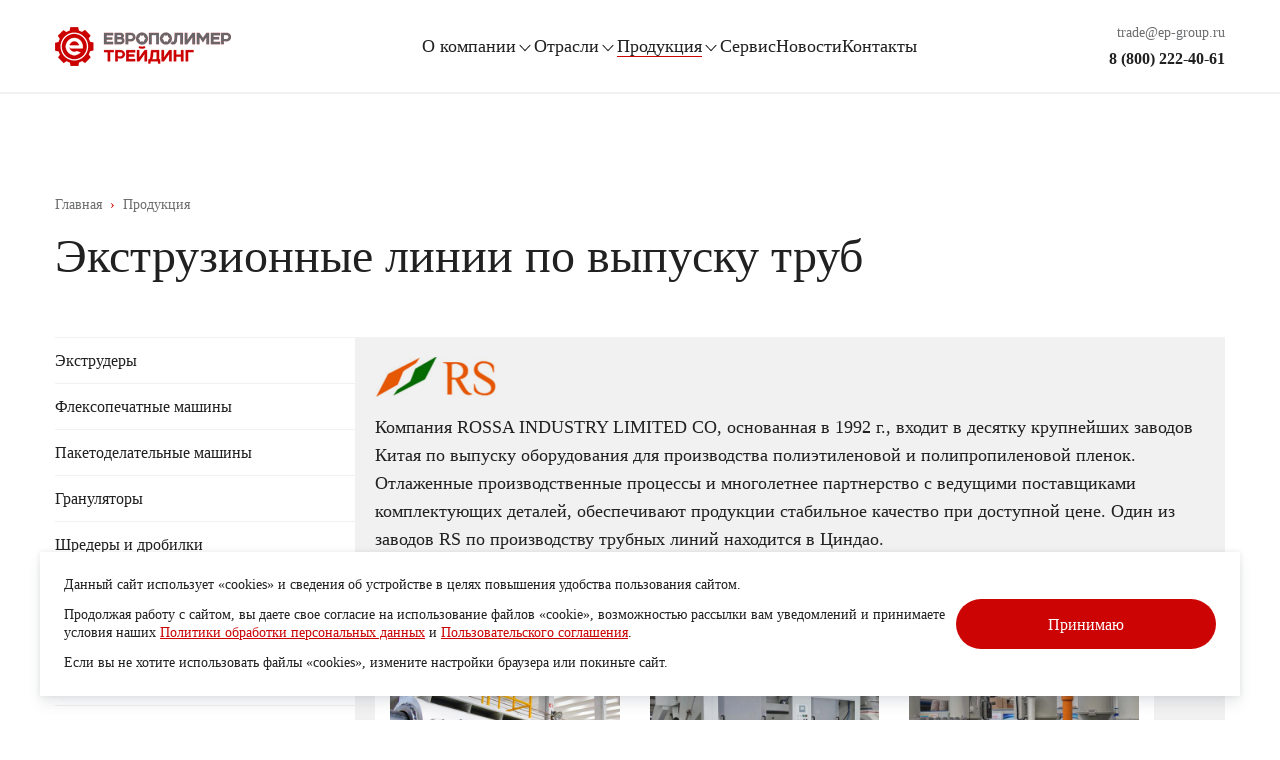

--- FILE ---
content_type: text/html; charset=UTF-8
request_url: https://europolymer-trading.ru/catalog/trubnye-linii/
body_size: 47221
content:
<!DOCTYPE html>
<html lang="en">
<head>
<meta charset="UTF-8">
<meta http-equiv="X-UA-Compatible" content="IE=edge">
<meta name="viewport" content="width=device-width, initial-scale=1.0">
<link rel="apple-touch-icon" sizes="152x152" href="/apple-touch-icon.png">
<link rel="icon" type="image/png" sizes="32x32" href="/favicon-32x32.png">
<link rel="icon" type="image/png" sizes="16x16" href="/favicon-16x16.png">
<link rel="manifest" href="/site.webmanifest">
<link rel="mask-icon" href="/safari-pinned-tab.svg" color="#5bbad5">
<meta name="msapplication-TileColor" content="#ffffff">
<meta name="theme-color" content="#ffffff">
<meta property="og:image"         content="https://europolymer-trading.ru/wp-content/uploads/2024/04/e9e344749fc7567ca6e9946576b07fcc.jpg" />
<meta name='robots' content='index, follow, max-image-preview:large, max-snippet:-1, max-video-preview:-1' />
<!-- This site is optimized with the Yoast SEO plugin v25.9 - https://yoast.com/wordpress/plugins/seo/ -->
<title>Экструзионные линии для производства пластиковых труб купить в «Европолимер-Трейдинг»</title>
<meta name="description" content="&#12304; Экструзионные линии по производству пластиковых труб &#12305; в «Европолимер-Трейдинг» с доставкой по всей России! &#9989; Заходите и выбирайте! &#10148; 36+ лет на рынке! &#10148; 300+ постоянных покупателей!" />
<link rel="canonical" href="https://europolymer-trading.ru/catalog/trubnye-linii/" />
<meta property="og:locale" content="ru_RU" />
<meta property="og:type" content="article" />
<meta property="og:title" content="Экструзионные линии для производства пластиковых труб купить в «Европолимер-Трейдинг»" />
<meta property="og:description" content="&#12304; Экструзионные линии по производству пластиковых труб &#12305; в «Европолимер-Трейдинг» с доставкой по всей России! &#9989; Заходите и выбирайте! &#10148; 36+ лет на рынке! &#10148; 300+ постоянных покупателей!" />
<meta property="og:url" content="https://europolymer-trading.ru/catalog/trubnye-linii/" />
<meta property="og:site_name" content="«Европолимер-Трейдинг»" />
<meta name="twitter:card" content="summary_large_image" />
<script type="application/ld+json" class="yoast-schema-graph">{"@context":"https://schema.org","@graph":[{"@type":"CollectionPage","@id":"https://europolymer-trading.ru/catalog/trubnye-linii/","url":"https://europolymer-trading.ru/catalog/trubnye-linii/","name":"Экструзионные линии для производства пластиковых труб купить в «Европолимер-Трейдинг»","isPartOf":{"@id":"https://europolymer-trading.ru/#website"},"primaryImageOfPage":{"@id":"https://europolymer-trading.ru/catalog/trubnye-linii/#primaryimage"},"image":{"@id":"https://europolymer-trading.ru/catalog/trubnye-linii/#primaryimage"},"thumbnailUrl":"https://europolymer-trading.ru/wp-content/uploads/2024/04/e9e344749fc7567ca6e9946576b07fcc.jpg","description":"&#12304; Экструзионные линии по производству пластиковых труб &#12305; в «Европолимер-Трейдинг» с доставкой по всей России! &#9989; Заходите и выбирайте! &#10148; 36+ лет на рынке! &#10148; 300+ постоянных покупателей!","breadcrumb":{"@id":"https://europolymer-trading.ru/catalog/trubnye-linii/#breadcrumb"},"inLanguage":"ru-RU"},{"@type":"ImageObject","inLanguage":"ru-RU","@id":"https://europolymer-trading.ru/catalog/trubnye-linii/#primaryimage","url":"https://europolymer-trading.ru/wp-content/uploads/2024/04/e9e344749fc7567ca6e9946576b07fcc.jpg","contentUrl":"https://europolymer-trading.ru/wp-content/uploads/2024/04/e9e344749fc7567ca6e9946576b07fcc.jpg","width":286,"height":286},{"@type":"BreadcrumbList","@id":"https://europolymer-trading.ru/catalog/trubnye-linii/#breadcrumb","itemListElement":[{"@type":"ListItem","position":1,"name":"Главная страница","item":"https://europolymer-trading.ru/"},{"@type":"ListItem","position":2,"name":"Продукция","item":"https://europolymer-trading.ru/catalog/"},{"@type":"ListItem","position":3,"name":"Трубные линии"}]},{"@type":"WebSite","@id":"https://europolymer-trading.ru/#website","url":"https://europolymer-trading.ru/","name":"«Европолимер-Трейдинг»","description":"","potentialAction":[{"@type":"SearchAction","target":{"@type":"EntryPoint","urlTemplate":"https://europolymer-trading.ru/?s={search_term_string}"},"query-input":{"@type":"PropertyValueSpecification","valueRequired":true,"valueName":"search_term_string"}}],"inLanguage":"ru-RU"}]}</script>
<!-- / Yoast SEO plugin. -->
<link rel='dns-prefetch' href='//api-maps.yandex.ru' />
<link rel="alternate" type="application/rss+xml" title="«Европолимер-Трейдинг» &raquo; Лента рубрики Трубные линии" href="https://europolymer-trading.ru/catalog/trubnye-linii/feed/" />
<style id='wp-img-auto-sizes-contain-inline-css' type='text/css'>
img:is([sizes=auto i],[sizes^="auto," i]){contain-intrinsic-size:3000px 1500px}
/*# sourceURL=wp-img-auto-sizes-contain-inline-css */
</style>
<style id='wp-block-library-inline-css' type='text/css'>
:root{--wp-block-synced-color:#7a00df;--wp-block-synced-color--rgb:122,0,223;--wp-bound-block-color:var(--wp-block-synced-color);--wp-editor-canvas-background:#ddd;--wp-admin-theme-color:#007cba;--wp-admin-theme-color--rgb:0,124,186;--wp-admin-theme-color-darker-10:#006ba1;--wp-admin-theme-color-darker-10--rgb:0,107,160.5;--wp-admin-theme-color-darker-20:#005a87;--wp-admin-theme-color-darker-20--rgb:0,90,135;--wp-admin-border-width-focus:2px}@media (min-resolution:192dpi){:root{--wp-admin-border-width-focus:1.5px}}.wp-element-button{cursor:pointer}:root .has-very-light-gray-background-color{background-color:#eee}:root .has-very-dark-gray-background-color{background-color:#313131}:root .has-very-light-gray-color{color:#eee}:root .has-very-dark-gray-color{color:#313131}:root .has-vivid-green-cyan-to-vivid-cyan-blue-gradient-background{background:linear-gradient(135deg,#00d084,#0693e3)}:root .has-purple-crush-gradient-background{background:linear-gradient(135deg,#34e2e4,#4721fb 50%,#ab1dfe)}:root .has-hazy-dawn-gradient-background{background:linear-gradient(135deg,#faaca8,#dad0ec)}:root .has-subdued-olive-gradient-background{background:linear-gradient(135deg,#fafae1,#67a671)}:root .has-atomic-cream-gradient-background{background:linear-gradient(135deg,#fdd79a,#004a59)}:root .has-nightshade-gradient-background{background:linear-gradient(135deg,#330968,#31cdcf)}:root .has-midnight-gradient-background{background:linear-gradient(135deg,#020381,#2874fc)}:root{--wp--preset--font-size--normal:16px;--wp--preset--font-size--huge:42px}.has-regular-font-size{font-size:1em}.has-larger-font-size{font-size:2.625em}.has-normal-font-size{font-size:var(--wp--preset--font-size--normal)}.has-huge-font-size{font-size:var(--wp--preset--font-size--huge)}.has-text-align-center{text-align:center}.has-text-align-left{text-align:left}.has-text-align-right{text-align:right}.has-fit-text{white-space:nowrap!important}#end-resizable-editor-section{display:none}.aligncenter{clear:both}.items-justified-left{justify-content:flex-start}.items-justified-center{justify-content:center}.items-justified-right{justify-content:flex-end}.items-justified-space-between{justify-content:space-between}.screen-reader-text{border:0;clip-path:inset(50%);height:1px;margin:-1px;overflow:hidden;padding:0;position:absolute;width:1px;word-wrap:normal!important}.screen-reader-text:focus{background-color:#ddd;clip-path:none;color:#444;display:block;font-size:1em;height:auto;left:5px;line-height:normal;padding:15px 23px 14px;text-decoration:none;top:5px;width:auto;z-index:100000}html :where(.has-border-color){border-style:solid}html :where([style*=border-top-color]){border-top-style:solid}html :where([style*=border-right-color]){border-right-style:solid}html :where([style*=border-bottom-color]){border-bottom-style:solid}html :where([style*=border-left-color]){border-left-style:solid}html :where([style*=border-width]){border-style:solid}html :where([style*=border-top-width]){border-top-style:solid}html :where([style*=border-right-width]){border-right-style:solid}html :where([style*=border-bottom-width]){border-bottom-style:solid}html :where([style*=border-left-width]){border-left-style:solid}html :where(img[class*=wp-image-]){height:auto;max-width:100%}:where(figure){margin:0 0 1em}html :where(.is-position-sticky){--wp-admin--admin-bar--position-offset:var(--wp-admin--admin-bar--height,0px)}@media screen and (max-width:600px){html :where(.is-position-sticky){--wp-admin--admin-bar--position-offset:0px}}
/*wp_block_styles_on_demand_placeholder:696fd5f432751*/
/*# sourceURL=wp-block-library-inline-css */
</style>
<style id='classic-theme-styles-inline-css' type='text/css'>
/*! This file is auto-generated */
.wp-block-button__link{color:#fff;background-color:#32373c;border-radius:9999px;box-shadow:none;text-decoration:none;padding:calc(.667em + 2px) calc(1.333em + 2px);font-size:1.125em}.wp-block-file__button{background:#32373c;color:#fff;text-decoration:none}
/*# sourceURL=/wp-includes/css/classic-themes.min.css */
</style>
<link rel='stylesheet' id='main-style-css' href='//europolymer-trading.ru/wp-content/cache/wpfc-minified/sai4ikk/bqhvs.css' type='text/css' media='all' />
<link rel='stylesheet' id='main-modal-css' href='//europolymer-trading.ru/wp-content/cache/wpfc-minified/d4t1vsz7/bqhvs.css' type='text/css' media='all' />
<link rel='stylesheet' id='custom-style-css' href='//europolymer-trading.ru/wp-content/cache/wpfc-minified/rueqtf5/bqhvs.css' type='text/css' media='all' />
<script type="text/javascript" src="https://api-maps.yandex.ru/2.1/?lang=ru_RU&amp;ver=6.9" id="maps-js"></script>
<script type="text/javascript" src="https://europolymer-trading.ru/wp-content/themes/polimer/assets/js/jquery.min.js?ver=6.9" id="jquery_plugin-js"></script>
<script type="text/javascript" src="https://europolymer-trading.ru/wp-content/themes/polimer/assets/js/lib.js?ver=6.9" id="lib-js"></script>
<script type="text/javascript" src="https://europolymer-trading.ru/wp-content/themes/polimer/assets/js/swiper-bundle.min.js?ver=6.9" id="swiper-js"></script>
<script type="text/javascript" src="https://europolymer-trading.ru/wp-content/themes/polimer/assets/js/just-validate.min.js?ver=6.9" id="validate-js"></script>
<script type="text/javascript" src="https://europolymer-trading.ru/wp-content/themes/polimer/assets/js/jquery.maskedinput.min.js?ver=6.9" id="maskedinput-js"></script>
<script type="text/javascript" src="https://europolymer-trading.ru/wp-content/themes/polimer/assets/js/jquery.fancybox.min.js?ver=6.9" id="fancybox-js"></script>
<script type="text/javascript" src="https://europolymer-trading.ru/wp-content/themes/polimer/assets/js/jquery.fancybox-settings.js?ver=6.9" id="fancybox_settings-js"></script>
<script type="text/javascript" src="https://europolymer-trading.ru/wp-content/themes/polimer/assets/js/modal.js?ver=6.9" id="modal-js"></script>
<script type="text/javascript" src="https://europolymer-trading.ru/wp-content/themes/polimer/assets/js/app.js?ver=6.9" id="app-js"></script>
<link rel="https://api.w.org/" href="https://europolymer-trading.ru/wp-json/" /><link rel="alternate" title="JSON" type="application/json" href="https://europolymer-trading.ru/wp-json/wp/v2/categories/16" /><link rel="EditURI" type="application/rsd+xml" title="RSD" href="https://europolymer-trading.ru/xmlrpc.php?rsd" />
<meta name="generator" content="WordPress 6.9" />
</head>
<body>
<header class="header header--bordered">
<div class="navbar-wrap">
<nav class="navbar">
<div class="navbar__container container">
<div class="navbar__panel">
<button class="navbar__toggle jsMenuToggle"><span></span></button>
<a class="navbar__logo" href="/">
<span class="navbar__logo-wrapper navbar__logo-wrapper--1"><img src="https://europolymer-trading.ru/wp-content/themes/polimer/assets/img/logo.svg" alt="" width="124"></span>
<span class="navbar__logo-wrapper navbar__logo-wrapper--2"><img src="https://europolymer-trading.ru/wp-content/themes/polimer/assets/img/logo.png" alt="" width="124"></span>
</a>
</div>
<ul class="nav navbar__nav nav--header"><li class="nav__item  menu__item--parent"><a class="nav__link" href="https://europolymer-trading.ru/about/">О компании</a><svg class="nav__toggle icn"><use xlink:href="https://europolymer-trading.ru/wp-content/themes/polimer/assets/sprite/sprite.svg#toggle"></use></svg>
<ul class="nav__dropdown">
<li class="nav__dropdown-item"><a class="nav__dropdown-link" href="https://europolymer-trading.ru/about/"><svg class="icn"><use xlink:href="https://europolymer-trading.ru/wp-content/themes/polimer/assets/sprite/sprite.svg#toggle"></use></svg>О нас</a></li>
<li class="nav__dropdown-item"><a class="nav__dropdown-link" href="https://europolymer-trading.ru/about/team/"><svg class="icn"><use xlink:href="https://europolymer-trading.ru/wp-content/themes/polimer/assets/sprite/sprite.svg#toggle"></use></svg>Команда</a></li>
<li class="nav__dropdown-item"><a class="nav__dropdown-link" href="https://europolymer-trading.ru/about/partners/"><svg class="icn"><use xlink:href="https://europolymer-trading.ru/wp-content/themes/polimer/assets/sprite/sprite.svg#toggle"></use></svg>Партнеры</a></li>
<li class="nav__dropdown-item"><a class="nav__dropdown-link" href="https://europolymer-trading.ru/about/nam-doveryayut/"><svg class="icn"><use xlink:href="https://europolymer-trading.ru/wp-content/themes/polimer/assets/sprite/sprite.svg#toggle"></use></svg>Нам доверяют</a></li>
<li class="nav__dropdown-item"><a class="nav__dropdown-link" href="https://europolymer-trading.ru/lizing/"><svg class="icn"><use xlink:href="https://europolymer-trading.ru/wp-content/themes/polimer/assets/sprite/sprite.svg#toggle"></use></svg>Лизинг</a></li>
<li class="nav__dropdown-item"><a class="nav__dropdown-link" href="https://europolymer-trading.ru/about/garantii/"><svg class="icn"><use xlink:href="https://europolymer-trading.ru/wp-content/themes/polimer/assets/sprite/sprite.svg#toggle"></use></svg>Гарантии</a></li>
</ul>
</li>
<li class="nav__item  menu__item--parent"><a class="nav__link" href="https://europolymer-trading.ru/industry/">Отрасли</a><svg class="nav__toggle icn"><use xlink:href="https://europolymer-trading.ru/wp-content/themes/polimer/assets/sprite/sprite.svg#toggle"></use></svg>
<ul class="nav__dropdown">
<li class="nav__dropdown-item"><a class="nav__dropdown-link" href="/industry/#roll"><svg class="icn"><use xlink:href="https://europolymer-trading.ru/wp-content/themes/polimer/assets/sprite/sprite.svg#toggle"></use></svg>Плёнки полиэтиленовые</a></li>
<li class="nav__dropdown-item"><a class="nav__dropdown-link" href="/industry/#plastic"><svg class="icn"><use xlink:href="https://europolymer-trading.ru/wp-content/themes/polimer/assets/sprite/sprite.svg#toggle"></use></svg>Литьё пластмасс</a></li>
<li class="nav__dropdown-item"><a class="nav__dropdown-link" href="/industry/#recycle"><svg class="icn"><use xlink:href="https://europolymer-trading.ru/wp-content/themes/polimer/assets/sprite/sprite.svg#toggle"></use></svg>Переработка отходов</a></li>
<li class="nav__dropdown-item"><a class="nav__dropdown-link" href="/industry/#cold"><svg class="icn"><use xlink:href="https://europolymer-trading.ru/wp-content/themes/polimer/assets/sprite/sprite.svg#toggle"></use></svg>Промышленный холод</a></li>
<li class="nav__dropdown-item"><a class="nav__dropdown-link" href="/industry/#extrusion"><svg class="icn"><use xlink:href="https://europolymer-trading.ru/wp-content/themes/polimer/assets/sprite/sprite.svg#toggle"></use></svg>Экструзия труб и профилей</a></li>
</ul>
</li>
<li class="nav__item  nav__item--active-ancestor  nav__item--active-parent  menu__item--parent"><a class="nav__link" href="/catalog/">Продукция</a><svg class="nav__toggle icn"><use xlink:href="https://europolymer-trading.ru/wp-content/themes/polimer/assets/sprite/sprite.svg#toggle"></use></svg>
<ul class="nav__dropdown">
<li class="nav__dropdown-item"><a class="nav__dropdown-link" href="https://europolymer-trading.ru/catalog/ekstrudery/"><svg class="icn"><use xlink:href="https://europolymer-trading.ru/wp-content/themes/polimer/assets/sprite/sprite.svg#toggle"></use></svg>Экструдеры</a></li>
<li class="nav__dropdown-item"><a class="nav__dropdown-link" href="https://europolymer-trading.ru/catalog/fleksopechatnye-mashiny/"><svg class="icn"><use xlink:href="https://europolymer-trading.ru/wp-content/themes/polimer/assets/sprite/sprite.svg#toggle"></use></svg>Флексопечатные машины</a></li>
<li class="nav__dropdown-item"><a class="nav__dropdown-link" href="https://europolymer-trading.ru/catalog/paketodelatelnye-mashiny/"><svg class="icn"><use xlink:href="https://europolymer-trading.ru/wp-content/themes/polimer/assets/sprite/sprite.svg#toggle"></use></svg>Пакетоделательные машины</a></li>
<li class="nav__dropdown-item"><a class="nav__dropdown-link" href="https://europolymer-trading.ru/catalog/granulyatory/"><svg class="icn"><use xlink:href="https://europolymer-trading.ru/wp-content/themes/polimer/assets/sprite/sprite.svg#toggle"></use></svg>Грануляторы</a></li>
<li class="nav__dropdown-item"><a class="nav__dropdown-link" href="https://europolymer-trading.ru/catalog/shredery-i-drobilki/"><svg class="icn"><use xlink:href="https://europolymer-trading.ru/wp-content/themes/polimer/assets/sprite/sprite.svg#toggle"></use></svg>Шредеры и дробилки</a></li>
<li class="nav__dropdown-item"><a class="nav__dropdown-link" href="https://europolymer-trading.ru/catalog/termoplastavtomaty/"><svg class="icn"><use xlink:href="https://europolymer-trading.ru/wp-content/themes/polimer/assets/sprite/sprite.svg#toggle"></use></svg>Термопластавтоматы</a></li>
<li class="nav__dropdown-item"><a class="nav__dropdown-link" href="https://europolymer-trading.ru/catalog/bobinorezatelnoe-oborudovanie/"><svg class="icn"><use xlink:href="https://europolymer-trading.ru/wp-content/themes/polimer/assets/sprite/sprite.svg#toggle"></use></svg>Бобинорезательное оборудование</a></li>
<li class="nav__dropdown-item  nav__item--active"><a class="nav__dropdown-link" href="https://europolymer-trading.ru/catalog/trubnye-linii/" aria-current="page"><svg class="icn"><use xlink:href="https://europolymer-trading.ru/wp-content/themes/polimer/assets/sprite/sprite.svg#toggle"></use></svg>Трубные линии</a></li>
<li class="nav__dropdown-item"><a class="nav__dropdown-link" href="https://europolymer-trading.ru/catalog/chillery/"><svg class="icn"><use xlink:href="https://europolymer-trading.ru/wp-content/themes/polimer/assets/sprite/sprite.svg#toggle"></use></svg>Чиллеры и градирни</a></li>
<li class="nav__dropdown-item"><a class="nav__dropdown-link" href="https://europolymer-trading.ru/catalog/oborudovanie-dlya-proizvodstva-strejch-plenki/"><svg class="icn"><use xlink:href="https://europolymer-trading.ru/wp-content/themes/polimer/assets/sprite/sprite.svg#toggle"></use></svg>Стрейч плёнки</a></li>
<li class="nav__dropdown-item"><a class="nav__dropdown-link" href="https://europolymer-trading.ru/catalog/kompleksy-pererabotki/"><svg class="icn"><use xlink:href="https://europolymer-trading.ru/wp-content/themes/polimer/assets/sprite/sprite.svg#toggle"></use></svg>Комплексы переработки</a></li>
<li class="nav__dropdown-item"><a class="nav__dropdown-link" href="https://europolymer-trading.ru/catalog/periferijnoe-oborudovanie/"><svg class="icn"><use xlink:href="https://europolymer-trading.ru/wp-content/themes/polimer/assets/sprite/sprite.svg#toggle"></use></svg>Периферия</a></li>
</ul>
</li>
<li class="nav__item"><a class="nav__link" href="https://europolymer-trading.ru/service/">Сервис</a></li>
<li class="nav__item"><a class="nav__link" href="/news/">Новости</a></li>
<li class="nav__item"><a class="nav__link" href="https://europolymer-trading.ru/contacts/">Контакты</a></li>
</ul>                                                <div class="navbar__contact">
<a class="navbar__email" href="mailto:mailto:trade@ep-group.ru">trade@ep-group.ru</a>
<a class="navbar__phone" href="tel:88002224061">8 (800) 222-40-61</a>
</div>
</div>
</nav>
</div>
</header>
<div class="section">
<div class="container">
<ul class="breadcrumbs" itemscope itemtype="https://schema.org/BreadcrumbList"><li itemprop="itemListElement" itemscope itemtype="https://schema.org/ListItem"><a class="breadcrumbs__item" href="https://europolymer-trading.ru" itemprop="item"><span itemprop="name">Главная</span></a><meta itemprop="position" content="2" /></li>
<li itemprop="itemListElement" itemscope itemtype="https://schema.org/ListItem"><a class="breadcrumbs__item" href="https://europolymer-trading.ru/catalog/" itemprop="item"><span itemprop="name">Продукция</span></a><meta itemprop="position" content="1" /></li></ul>        <h1 class="section__title">
Экструзионные линии по выпуску труб                    </h1>
<div class="catalog">
<div class="catalog__side">
<ul class="catalog__menu">
<li class="catalog__menu-item">
<a class="catalog__menu-link " href="https://europolymer-trading.ru/catalog/ekstrudery/">
<svg class="icn">
<use xlink:href="https://europolymer-trading.ru/wp-content/themes/polimer/assets/sprite/sprite.svg#toggle"></use>
</svg>
Экструдеры                                </a>
</li>
<li class="catalog__menu-item">
<a class="catalog__menu-link " href="https://europolymer-trading.ru/catalog/fleksopechatnye-mashiny/">
<svg class="icn">
<use xlink:href="https://europolymer-trading.ru/wp-content/themes/polimer/assets/sprite/sprite.svg#toggle"></use>
</svg>
Флексопечатные машины                                </a>
</li>
<li class="catalog__menu-item">
<a class="catalog__menu-link " href="https://europolymer-trading.ru/catalog/paketodelatelnye-mashiny/">
<svg class="icn">
<use xlink:href="https://europolymer-trading.ru/wp-content/themes/polimer/assets/sprite/sprite.svg#toggle"></use>
</svg>
Пакетоделательные машины                                </a>
</li>
<li class="catalog__menu-item">
<a class="catalog__menu-link " href="https://europolymer-trading.ru/catalog/granulyatory/">
<svg class="icn">
<use xlink:href="https://europolymer-trading.ru/wp-content/themes/polimer/assets/sprite/sprite.svg#toggle"></use>
</svg>
Грануляторы                                </a>
</li>
<li class="catalog__menu-item">
<a class="catalog__menu-link " href="https://europolymer-trading.ru/catalog/shredery-i-drobilki/">
<svg class="icn">
<use xlink:href="https://europolymer-trading.ru/wp-content/themes/polimer/assets/sprite/sprite.svg#toggle"></use>
</svg>
Шредеры и дробилки                                </a>
</li>
<li class="catalog__menu-item">
<a class="catalog__menu-link " href="https://europolymer-trading.ru/catalog/termoplastavtomaty/">
<svg class="icn">
<use xlink:href="https://europolymer-trading.ru/wp-content/themes/polimer/assets/sprite/sprite.svg#toggle"></use>
</svg>
Термопластавтоматы                                </a>
</li>
<li class="catalog__menu-item">
<a class="catalog__menu-link " href="https://europolymer-trading.ru/catalog/bobinorezatelnoe-oborudovanie/">
<svg class="icn">
<use xlink:href="https://europolymer-trading.ru/wp-content/themes/polimer/assets/sprite/sprite.svg#toggle"></use>
</svg>
Бобинорезательное оборудование                                </a>
</li>
<li class="catalog__menu-item">
<a class="catalog__menu-link catalog__menu-link--active" href="https://europolymer-trading.ru/catalog/trubnye-linii/">
<svg class="icn">
<use xlink:href="https://europolymer-trading.ru/wp-content/themes/polimer/assets/sprite/sprite.svg#toggle"></use>
</svg>
Трубные линии                                </a>
</li>
<li class="catalog__menu-item">
<a class="catalog__menu-link " href="https://europolymer-trading.ru/catalog/chillery/">
<svg class="icn">
<use xlink:href="https://europolymer-trading.ru/wp-content/themes/polimer/assets/sprite/sprite.svg#toggle"></use>
</svg>
Чиллеры                                </a>
</li>
<li class="catalog__menu-item">
<a class="catalog__menu-link " href="https://europolymer-trading.ru/catalog/oborudovanie-dlya-proizvodstva-strejch-plenki/">
<svg class="icn">
<use xlink:href="https://europolymer-trading.ru/wp-content/themes/polimer/assets/sprite/sprite.svg#toggle"></use>
</svg>
Стрейч пленки                                </a>
</li>
<li class="catalog__menu-item">
<a class="catalog__menu-link " href="https://europolymer-trading.ru/catalog/kompleksy-pererabotki/">
<svg class="icn">
<use xlink:href="https://europolymer-trading.ru/wp-content/themes/polimer/assets/sprite/sprite.svg#toggle"></use>
</svg>
Комплексы переработки                                </a>
</li>
<li class="catalog__menu-item">
<a class="catalog__menu-link " href="https://europolymer-trading.ru/catalog/periferijnoe-oborudovanie/">
<svg class="icn">
<use xlink:href="https://europolymer-trading.ru/wp-content/themes/polimer/assets/sprite/sprite.svg#toggle"></use>
</svg>
Периферийное оборудование                                </a>
</li>
</ul>
<div class="catpdf">
<div class="catpdf__title">
<svg class="icn icn-pdf">
<use xlink:href="https://europolymer-trading.ru/wp-content/themes/polimer/assets/sprite/sprite.svg#pdf"></use>
</svg>
Каталоги
</div>
</div>
</div>
<div class="catalog__body">
<div class="catalog__set">
<div class="manufacturer">
<img class="manufacturer__logo" src="https://europolymer-trading.ru/wp-content/uploads/2024/04/1ce783251175db517e8afb27892ee209.jpg" alt="RS">
<div class="manufacturer__info product__info">Компания ROSSA INDUSTRY LIMITED CO, основанная в 1992 г., входит в десятку крупнейших
заводов Китая по выпуску оборудования для производства полиэтиленовой и полипропиленовой
пленок. Отлаженные производственные процессы и многолетнее партнерство с ведущими
поставщиками комплектующих деталей, обеспечивают продукции стабильное качество при
доступной цене. Один из заводов RS по производству трубных линий находится в Циндао.</div>
</div>
<div class="products">
<div class="products__item product">
<img width="286" height="286" src="https://europolymer-trading.ru/wp-content/uploads/2024/04/e9e344749fc7567ca6e9946576b07fcc.jpg" class="product__image wp-post-image" alt="" decoding="async" fetchpriority="high" srcset="https://europolymer-trading.ru/wp-content/uploads/2024/04/e9e344749fc7567ca6e9946576b07fcc.jpg 286w, https://europolymer-trading.ru/wp-content/uploads/2024/04/e9e344749fc7567ca6e9946576b07fcc-150x150.jpg 150w" sizes="(max-width: 286px) 100vw, 286px" />                                                    <a class="product__link" href="https://europolymer-trading.ru/catalog/trubnye-linii/rs-trubnye-linii/ekstruzionnye-linii-po-vypusku-pe-trub/">
Экструзионные линии по выпуску ПЭ труб                                                                                                            </a>
</div>
<div class="products__item product">
<img width="286" height="286" src="https://europolymer-trading.ru/wp-content/uploads/2024/04/f003a44476bd203e553807f42d4e8c13.jpg" class="product__image wp-post-image" alt="" decoding="async" srcset="https://europolymer-trading.ru/wp-content/uploads/2024/04/f003a44476bd203e553807f42d4e8c13.jpg 286w, https://europolymer-trading.ru/wp-content/uploads/2024/04/f003a44476bd203e553807f42d4e8c13-150x150.jpg 150w" sizes="(max-width: 286px) 100vw, 286px" />                                                    <a class="product__link" href="https://europolymer-trading.ru/catalog/trubnye-linii/rs-trubnye-linii/ekstruzionnye-linii-po-vypusku-pvh-trub/">
Экструзионные линии по выпуску ПВХ труб                                                                                                            </a>
</div>
<div class="products__item product">
<img width="286" height="286" src="https://europolymer-trading.ru/wp-content/uploads/2024/04/80f3b7217c0437ae32ed1cf2d32a0a21.jpg" class="product__image wp-post-image" alt="" decoding="async" srcset="https://europolymer-trading.ru/wp-content/uploads/2024/04/80f3b7217c0437ae32ed1cf2d32a0a21.jpg 286w, https://europolymer-trading.ru/wp-content/uploads/2024/04/80f3b7217c0437ae32ed1cf2d32a0a21-150x150.jpg 150w" sizes="(max-width: 286px) 100vw, 286px" />                                                    <a class="product__link" href="https://europolymer-trading.ru/catalog/trubnye-linii/rs-trubnye-linii/ekstruzionnye-linii-po-vypusku-ppr-trub/">
Экструзионные линии по выпуску ППР труб                                                                                                            </a>
</div>
<div class="products__item product">
<img width="286" height="286" src="https://europolymer-trading.ru/wp-content/uploads/2024/04/5d2f2cdf02a3c477d15665f46bacbe5b.jpg" class="product__image wp-post-image" alt="" decoding="async" srcset="https://europolymer-trading.ru/wp-content/uploads/2024/04/5d2f2cdf02a3c477d15665f46bacbe5b.jpg 286w, https://europolymer-trading.ru/wp-content/uploads/2024/04/5d2f2cdf02a3c477d15665f46bacbe5b-150x150.jpg 150w" sizes="(max-width: 286px) 100vw, 286px" />                                                    <a class="product__link" href="https://europolymer-trading.ru/catalog/trubnye-linii/rs-trubnye-linii/ekstruzionnye-linii-po-vypusku-gofrirovannyh-trub/">
Экструзионные линии по выпуску гофрированных труб                                                                                                            </a>
</div>
<div class="products__item product">
<img width="286" height="286" src="https://europolymer-trading.ru/wp-content/uploads/2024/04/bd2edb8faaade992efcb467508a8e223.jpg" class="product__image wp-post-image" alt="" decoding="async" srcset="https://europolymer-trading.ru/wp-content/uploads/2024/04/bd2edb8faaade992efcb467508a8e223.jpg 286w, https://europolymer-trading.ru/wp-content/uploads/2024/04/bd2edb8faaade992efcb467508a8e223-150x150.jpg 150w" sizes="(max-width: 286px) 100vw, 286px" />                                                    <a class="product__link" href="https://europolymer-trading.ru/catalog/trubnye-linii/rs-trubnye-linii/ekstruzionnye-linii-po-vypusku-pp-kanalizaczionnyh-trub/">
Экструзионные линии по выпуску ПП канализационных труб                                                                                                            </a>
</div>
<div class="products__item product">
<img width="286" height="286" src="https://europolymer-trading.ru/wp-content/uploads/2024/04/01a67710ac21d6e3ac56c5986c155efb.jpg" class="product__image wp-post-image" alt="" decoding="async" srcset="https://europolymer-trading.ru/wp-content/uploads/2024/04/01a67710ac21d6e3ac56c5986c155efb.jpg 286w, https://europolymer-trading.ru/wp-content/uploads/2024/04/01a67710ac21d6e3ac56c5986c155efb-150x150.jpg 150w" sizes="(max-width: 286px) 100vw, 286px" />                                                    <a class="product__link" href="https://europolymer-trading.ru/catalog/trubnye-linii/rs-trubnye-linii/aksessuary-dlya-trubnyh-linij/">
Аксессуары для трубных линий                                                                                                            </a>
</div>
</div>
</div>
</div>
</div>
</div>
</div>
<footer class="footer">
<div class="container">
<div class="footer__body">
<div class="footer__info">
<a class="footer__logo" href="/">
<img src="https://europolymer-trading.ru/wp-content/themes/polimer/assets/img/logo-white.png" alt="" width="124" height="30">
</a>
<p class="footer__suptitle">Позвоните нам по любому вопросу:</p>
<a class="footer__phone" href="tel:88002224061">8 (800) 222-40-61</a>
<address class="footer__address">Ростов-на-Дону, ул. Вавилова, 59</address>
<a class="footer__mail" href="mailto:mailto:trade@ep-group.ru">trade@ep-group.ru</a>
</div>
<div class="footer__col">
<ul id="menu-bottom" class="footer__menu"><li id="menu-item-86" class="menu-item menu-item-type-post_type menu-item-object-page footer__menu-item menu-item-86"><a href="https://europolymer-trading.ru/about/">О компании</a></li>
<li id="menu-item-345" class="menu-item menu-item-type-post_type menu-item-object-page footer__menu-item menu-item-345"><a href="https://europolymer-trading.ru/industry/">Отрасли</a></li>
<li id="menu-item-1127" class="menu-item menu-item-type-taxonomy menu-item-object-category current-category-ancestor footer__menu-item menu-item-1127"><a href="https://europolymer-trading.ru/catalog/">Продукция</a></li>
<li id="menu-item-347" class="menu-item menu-item-type-post_type menu-item-object-page footer__menu-item menu-item-347"><a href="https://europolymer-trading.ru/service/">Сервис</a></li>
<li id="menu-item-348" class="menu-item menu-item-type-custom menu-item-object-custom footer__menu-item menu-item-348"><a href="/news/">Новости</a></li>
<li id="menu-item-349" class="menu-item menu-item-type-post_type menu-item-object-page footer__menu-item menu-item-349"><a href="https://europolymer-trading.ru/contacts/">Контакты</a></li>
<li id="menu-item-353" class="menu-item menu-item-type-post_type menu-item-object-page footer__menu-item menu-item-353"><a href="https://europolymer-trading.ru/rezultaty-sout/">Результаты СОУТ</a></li>
<li id="menu-item-1702" class="menu-item menu-item-type-post_type menu-item-object-page footer__menu-item menu-item-1702"><a href="https://europolymer-trading.ru/about/garantii/">Гарантии</a></li>
<li id="menu-item-1708" class="menu-item menu-item-type-post_type menu-item-object-page footer__menu-item menu-item-1708"><a href="https://europolymer-trading.ru/lizing/">Лизинг</a></li>
</ul>                    <div class="footer__social">
<a class="footer__icon" href="https://rutube.ru/channel/42197775/" target="_blank">
<img src="https://europolymer-trading.ru/wp-content/themes/polimer/assets/img/rutube.svg">
</a>
</div>
</div>
</div>
<div class="footer__copyright">
©&nbsp;2010-2024.&nbsp; Европолимер-Трейдинг.&nbsp;<br>Все права защищены.&nbsp;<a href="/personal-data/" target="_blank">Политика обработки персональных данных</a> и <a href="/user-agreement/" target="_blank">пользовательское соглашение</a>.
</div>
</div>
</footer>
<div class="sidebar">
<div class="sidebar__content">
<div class="sidebar__body">
<ul class="nav navbar__nav nav--sidebar"><li class="nav__item  menu__item--parent"><a class="nav__link" href="https://europolymer-trading.ru/about/">О компании</a><svg class="nav__toggle icn"><use xlink:href="https://europolymer-trading.ru/wp-content/themes/polimer/assets/sprite/sprite.svg#toggle"></use></svg>
<ul class="nav__dropdown">
<li class="nav__dropdown-item"><a class="nav__dropdown-link" href="https://europolymer-trading.ru/about/"><svg class="icn"><use xlink:href="https://europolymer-trading.ru/wp-content/themes/polimer/assets/sprite/sprite.svg#toggle"></use></svg>О нас</a></li>
<li class="nav__dropdown-item"><a class="nav__dropdown-link" href="https://europolymer-trading.ru/about/team/"><svg class="icn"><use xlink:href="https://europolymer-trading.ru/wp-content/themes/polimer/assets/sprite/sprite.svg#toggle"></use></svg>Команда</a></li>
<li class="nav__dropdown-item"><a class="nav__dropdown-link" href="https://europolymer-trading.ru/about/partners/"><svg class="icn"><use xlink:href="https://europolymer-trading.ru/wp-content/themes/polimer/assets/sprite/sprite.svg#toggle"></use></svg>Партнеры</a></li>
<li class="nav__dropdown-item"><a class="nav__dropdown-link" href="https://europolymer-trading.ru/about/nam-doveryayut/"><svg class="icn"><use xlink:href="https://europolymer-trading.ru/wp-content/themes/polimer/assets/sprite/sprite.svg#toggle"></use></svg>Нам доверяют</a></li>
<li class="nav__dropdown-item"><a class="nav__dropdown-link" href="https://europolymer-trading.ru/lizing/"><svg class="icn"><use xlink:href="https://europolymer-trading.ru/wp-content/themes/polimer/assets/sprite/sprite.svg#toggle"></use></svg>Лизинг</a></li>
<li class="nav__dropdown-item"><a class="nav__dropdown-link" href="https://europolymer-trading.ru/about/garantii/"><svg class="icn"><use xlink:href="https://europolymer-trading.ru/wp-content/themes/polimer/assets/sprite/sprite.svg#toggle"></use></svg>Гарантии</a></li>
</ul>
</li>
<li class="nav__item  menu__item--parent"><a class="nav__link" href="https://europolymer-trading.ru/industry/">Отрасли</a><svg class="nav__toggle icn"><use xlink:href="https://europolymer-trading.ru/wp-content/themes/polimer/assets/sprite/sprite.svg#toggle"></use></svg>
<ul class="nav__dropdown">
<li class="nav__dropdown-item"><a class="nav__dropdown-link" href="/industry/#roll"><svg class="icn"><use xlink:href="https://europolymer-trading.ru/wp-content/themes/polimer/assets/sprite/sprite.svg#toggle"></use></svg>Плёнки полиэтиленовые</a></li>
<li class="nav__dropdown-item"><a class="nav__dropdown-link" href="/industry/#plastic"><svg class="icn"><use xlink:href="https://europolymer-trading.ru/wp-content/themes/polimer/assets/sprite/sprite.svg#toggle"></use></svg>Литьё пластмасс</a></li>
<li class="nav__dropdown-item"><a class="nav__dropdown-link" href="/industry/#recycle"><svg class="icn"><use xlink:href="https://europolymer-trading.ru/wp-content/themes/polimer/assets/sprite/sprite.svg#toggle"></use></svg>Переработка отходов</a></li>
<li class="nav__dropdown-item"><a class="nav__dropdown-link" href="/industry/#cold"><svg class="icn"><use xlink:href="https://europolymer-trading.ru/wp-content/themes/polimer/assets/sprite/sprite.svg#toggle"></use></svg>Промышленный холод</a></li>
<li class="nav__dropdown-item"><a class="nav__dropdown-link" href="/industry/#extrusion"><svg class="icn"><use xlink:href="https://europolymer-trading.ru/wp-content/themes/polimer/assets/sprite/sprite.svg#toggle"></use></svg>Экструзия труб и профилей</a></li>
</ul>
</li>
<li class="nav__item  nav__item--active-ancestor  nav__item--active-parent  menu__item--parent"><a class="nav__link" href="/catalog/">Продукция</a><svg class="nav__toggle icn"><use xlink:href="https://europolymer-trading.ru/wp-content/themes/polimer/assets/sprite/sprite.svg#toggle"></use></svg>
<ul class="nav__dropdown">
<li class="nav__dropdown-item"><a class="nav__dropdown-link" href="https://europolymer-trading.ru/catalog/ekstrudery/"><svg class="icn"><use xlink:href="https://europolymer-trading.ru/wp-content/themes/polimer/assets/sprite/sprite.svg#toggle"></use></svg>Экструдеры</a></li>
<li class="nav__dropdown-item"><a class="nav__dropdown-link" href="https://europolymer-trading.ru/catalog/fleksopechatnye-mashiny/"><svg class="icn"><use xlink:href="https://europolymer-trading.ru/wp-content/themes/polimer/assets/sprite/sprite.svg#toggle"></use></svg>Флексопечатные машины</a></li>
<li class="nav__dropdown-item"><a class="nav__dropdown-link" href="https://europolymer-trading.ru/catalog/paketodelatelnye-mashiny/"><svg class="icn"><use xlink:href="https://europolymer-trading.ru/wp-content/themes/polimer/assets/sprite/sprite.svg#toggle"></use></svg>Пакетоделательные машины</a></li>
<li class="nav__dropdown-item"><a class="nav__dropdown-link" href="https://europolymer-trading.ru/catalog/granulyatory/"><svg class="icn"><use xlink:href="https://europolymer-trading.ru/wp-content/themes/polimer/assets/sprite/sprite.svg#toggle"></use></svg>Грануляторы</a></li>
<li class="nav__dropdown-item"><a class="nav__dropdown-link" href="https://europolymer-trading.ru/catalog/shredery-i-drobilki/"><svg class="icn"><use xlink:href="https://europolymer-trading.ru/wp-content/themes/polimer/assets/sprite/sprite.svg#toggle"></use></svg>Шредеры и дробилки</a></li>
<li class="nav__dropdown-item"><a class="nav__dropdown-link" href="https://europolymer-trading.ru/catalog/termoplastavtomaty/"><svg class="icn"><use xlink:href="https://europolymer-trading.ru/wp-content/themes/polimer/assets/sprite/sprite.svg#toggle"></use></svg>Термопластавтоматы</a></li>
<li class="nav__dropdown-item"><a class="nav__dropdown-link" href="https://europolymer-trading.ru/catalog/bobinorezatelnoe-oborudovanie/"><svg class="icn"><use xlink:href="https://europolymer-trading.ru/wp-content/themes/polimer/assets/sprite/sprite.svg#toggle"></use></svg>Бобинорезательное оборудование</a></li>
<li class="nav__dropdown-item  nav__item--active"><a class="nav__dropdown-link" href="https://europolymer-trading.ru/catalog/trubnye-linii/" aria-current="page"><svg class="icn"><use xlink:href="https://europolymer-trading.ru/wp-content/themes/polimer/assets/sprite/sprite.svg#toggle"></use></svg>Трубные линии</a></li>
<li class="nav__dropdown-item"><a class="nav__dropdown-link" href="https://europolymer-trading.ru/catalog/chillery/"><svg class="icn"><use xlink:href="https://europolymer-trading.ru/wp-content/themes/polimer/assets/sprite/sprite.svg#toggle"></use></svg>Чиллеры и градирни</a></li>
<li class="nav__dropdown-item"><a class="nav__dropdown-link" href="https://europolymer-trading.ru/catalog/oborudovanie-dlya-proizvodstva-strejch-plenki/"><svg class="icn"><use xlink:href="https://europolymer-trading.ru/wp-content/themes/polimer/assets/sprite/sprite.svg#toggle"></use></svg>Стрейч плёнки</a></li>
<li class="nav__dropdown-item"><a class="nav__dropdown-link" href="https://europolymer-trading.ru/catalog/kompleksy-pererabotki/"><svg class="icn"><use xlink:href="https://europolymer-trading.ru/wp-content/themes/polimer/assets/sprite/sprite.svg#toggle"></use></svg>Комплексы переработки</a></li>
<li class="nav__dropdown-item"><a class="nav__dropdown-link" href="https://europolymer-trading.ru/catalog/periferijnoe-oborudovanie/"><svg class="icn"><use xlink:href="https://europolymer-trading.ru/wp-content/themes/polimer/assets/sprite/sprite.svg#toggle"></use></svg>Периферия</a></li>
</ul>
</li>
<li class="nav__item"><a class="nav__link" href="https://europolymer-trading.ru/service/">Сервис</a></li>
<li class="nav__item"><a class="nav__link" href="/news/">Новости</a></li>
<li class="nav__item"><a class="nav__link" href="https://europolymer-trading.ru/contacts/">Контакты</a></li>
</ul>      <div class="sidebar__footer">
<p><svg class="icn icn-email"><use xlink:href="https://europolymer-trading.ru/wp-content/themes/polimer/assets/sprite/sprite.svg#email"></use></svg><a href="mailto:trade@ep-group.ru">trade@ep-group.ru</a></p>
<p><svg class="icn icn-phone"><use xlink:href="https://europolymer-trading.ru/wp-content/themes/polimer/assets/sprite/sprite.svg#phone"></use></svg><a href="tel:88002224061">8 (800) 222-40-61</a></p>
</div>
</div>
</div>
</div>
<div class="sidebar-overlay jsMenuToggle"></div>
<div class="popup popup--hidden">
<div class="popup__text">
<p>Данный сайт использует «cookies» и сведения об устройстве в целях повышения удобства пользования сайтом.</p>
<p>Продолжая работу с сайтом, вы даете свое согласие на использование файлов «cookie», возможностью рассылки вам уведомлений и принимаете условия наших <a href="/personal-data/" target="_blank">Политики обработки персональных данных</a> и <a href="/user-agreement/" target="_blank">Пользовательского соглашения</a>. </p>
<p>Если вы не хотите использовать файлы «cookies», измените настройки браузера или покиньте сайт.</p>
</div>
<div class="popup__btn">
<span class="btn">Принимаю</span>
</div>
</div>
<!-- Yandex.Metrika counter -->
<script type="text/javascript" >
(function(m,e,t,r,i,k,a){m[i]=m[i]||function(){(m[i].a=m[i].a||[]).push(arguments)};
m[i].l=1*new Date();
for (var j = 0; j < document.scripts.length; j++) {if (document.scripts[j].src === r) { return; }}
k=e.createElement(t),a=e.getElementsByTagName(t)[0],k.async=1,k.src=r,a.parentNode.insertBefore(k,a)})
(window, document, "script", "https://mc.yandex.ru/metrika/tag.js", "ym");
ym(97445067, "init", {
clickmap:true,
trackLinks:true,
accurateTrackBounce:true,
webvisor:true
});
</script>
<noscript><div><img src="https://mc.yandex.ru/watch/97445067" style="position:absolute; left:-9999px;" alt="" /></div></noscript>
<!-- /Yandex.Metrika counter -->
<script>
(function(w,d,u){
var s=d.createElement('script');s.async=true;s.src=u+'?'+(Date.now()/60000|0);
var h=d.getElementsByTagName('script')[0];h.parentNode.insertBefore(s,h);
})(window,document,'https://cdn-ru.bitrix24.ru/b7629759/crm/site_button/loader_1_hui6wo.js');
</script>    <script type="speculationrules">
{"prefetch":[{"source":"document","where":{"and":[{"href_matches":"/*"},{"not":{"href_matches":["/wp-*.php","/wp-admin/*","/wp-content/uploads/*","/wp-content/*","/wp-content/plugins/*","/wp-content/themes/polimer/*","/*\\?(.+)"]}},{"not":{"selector_matches":"a[rel~=\"nofollow\"]"}},{"not":{"selector_matches":".no-prefetch, .no-prefetch a"}}]},"eagerness":"conservative"}]}
</script>
</body>
</html><!-- WP Fastest Cache file was created in 0.132 seconds, on 20.01.2026 @ 22:22 --><!-- via php -->

--- FILE ---
content_type: text/css
request_url: https://europolymer-trading.ru/wp-content/cache/wpfc-minified/sai4ikk/bqhvs.css
body_size: 68743
content:
@charset "UTF-8";
 html{line-height:1.15;-webkit-text-size-adjust:100%}details,main{display:block}h1{font-size:2em;margin:.67em 0}code,kbd,pre,samp{font-family:monospace,monospace;font-size:1em}a{background-color:transparent;color:inherit;text-decoration:none;display:inline-block}abbr[title]{border-bottom:none;text-decoration:underline;-webkit-text-decoration:underline dotted;text-decoration:underline dotted}b,strong{font-weight:bolder}small{font-size:80%}sub,sup{font-size:75%;line-height:0;position:relative;vertical-align:baseline}sub{bottom:-.25em}sup{top:-.5em}img{border-style:none;height:auto;max-width:100%}button,input,optgroup,select,textarea{font-family:inherit;font-size:100%;line-height:1.15;margin:0}button,input{overflow:visible}button,select{text-transform:none}[type=button],[type=reset],[type=submit],button{-webkit-appearance:button}[type=button]::-moz-focus-inner,[type=reset]::-moz-focus-inner,[type=submit]::-moz-focus-inner,button::-moz-focus-inner{border-style:none;padding:0}[type=button]:-moz-focusring,[type=reset]:-moz-focusring,[type=submit]:-moz-focusring,button:-moz-focusring{outline:ButtonText dotted 1px}fieldset{padding:.35em .75em .625em}legend{box-sizing:border-box;color:inherit;display:table;max-width:100%;padding:0;white-space:normal}progress{vertical-align:baseline}textarea{overflow:auto}[type=checkbox],[type=radio]{box-sizing:border-box;padding:0}[type=number]::-webkit-inner-spin-button,[type=number]::-webkit-outer-spin-button{height:auto}[type=search]{-webkit-appearance:textfield;outline-offset:-2px}[type=search]::-webkit-search-decoration{-webkit-appearance:none}::-webkit-file-upload-button{-webkit-appearance:button;font:inherit}summary{display:list-item}[hidden],template{display:none}.btn,.catpdf__link,.equipment__item,.footer__copyright a:after,.footer__menu-item a:after,.form__label,.header,.more-link a,.more-link a:after,.nav__dropdown-link,.news__item,.partners__item,.partners__letter,.photos__descr,.product,.product__link,.product__link:before,.sidebar,.swiper-button-next,.swiper-button-prev,.team__info,.trust__img{transition:.33s}.btn{display:inline-flex;justify-content:center;align-items:center;cursor:pointer;text-decoration:none}@font-face{font-display:swap;font-family:Roboto;font-style:normal;font-weight:300;src:url(//europolymer-trading.ru/wp-content/themes/polimer/assets/fonts/roboto-v30-cyrillic_latin-300.woff2) format("woff2")}@font-face{font-display:swap;font-family:Roboto;font-style:normal;font-weight:400;src:url(//europolymer-trading.ru/wp-content/themes/polimer/assets/fonts/roboto-v30-cyrillic_latin-regular.woff2) format("woff2")}@font-face{font-display:swap;font-family:Roboto;font-style:normal;font-weight:500;src:url(//europolymer-trading.ru/wp-content/themes/polimer/assets/fonts/roboto-v30-cyrillic_latin-500.woff2) format("woff2")}@font-face{font-display:swap;font-family:Roboto;font-style:normal;font-weight:700;src:url(//europolymer-trading.ru/wp-content/themes/polimer/assets/fonts/roboto-v30-cyrillic_latin-700.woff2) format("woff2")}@font-face{font-display:swap;font-family:Roboto;font-style:normal;font-weight:900;src:url(//europolymer-trading.ru/wp-content/themes/polimer/assets/fonts/roboto-v30-cyrillic_latin-900.woff2) format("woff2")}.icn{display:inline-block;width:1em;height:1em;fill:currentColor}.icn-awards{font-size:4.8rem;width:1em}.icn-calendar{font-size:2.4rem;width:1em}.icn-certificate{font-size:1.5rem;width:1em}.icn-client{font-size:5rem;width:1em}.icn-clock{font-size:31.6rem;width:1em}.icn-clock1,.icn-close{font-size:2.4rem;width:1em}.icn-cold{font-size:41.28rem;width:1em}.icn-delivery{font-size:5.2rem;width:1.1538461538em}.icn-diagnostics{font-size:51.2rem;width:1em}.icn-earth{font-size:4.8rem;width:1em}.icn-education{font-size:5rem;width:1em}.icn-email{font-size:140.7rem;width:1.2018479033em}.icn-extrusion{font-size:51.2rem;width:1em}.icn-handshake{font-size:3.2rem;width:1em}.icn-help{font-size:5.8rem;width:1em}.icn-like,.icn-menu{font-size:2.4rem;width:1em}.icn-mission{font-size:4.8rem;width:1em}.icn-monitor{font-size:29.1rem;width:1.0859106529em}.icn-office{font-size:2.4rem;width:1em}.icn-pdf{font-size:22.4rem;width:2.8571428571em}.icn-phone{font-size:1.8rem;width:1em}.icn-plastic,.icn-recycle{font-size:51.2rem;width:1em}.icn-report{font-size:29.1rem;width:1em}.icn-right_arrow{font-size:1rem;width:1.24em}.icn-roll{font-size:51.2rem;width:1em}.icn-service{font-size:3.2rem;width:1em}.icn-skype{font-size:51.2rem;width:1em}.icn-strategy{font-size:4.8rem;width:1em}.icn-team{font-size:3.2rem;width:1em}.icn-team1{font-size:4.8rem;width:1em}.icn-toggle{font-size:51.2rem;width:1em}.icn-user{font-size:1.8rem;width:1em}.icn-warehouse,.icn-youtube{font-size:51.2rem;width:1em}::-moz-placeholder{color:#858d9c;opacity:1}::placeholder{color:#858d9c}a[href*="mailto:"],a[href*="tel:"]{white-space:nowrap}*{box-sizing:border-box;margin:0;padding:0;outline:0}:focus{outline:0}body,html{height:100%}body{font-family:Roboto;margin:0;text-align:center;color:#212121;font-variant-numeric:lining-nums;font-size:18px;font-weight:300;line-height:1.6;overflow-x:hidden}body.body--fixed{position:fixed;overflow:hidden}.container{position:relative;width:100%;padding-left:15px;padding-right:15px}@media (min-width:1201px){body{display:grid;grid-template-rows:auto 1fr auto;font-size:18px}.container{max-width:1200px;margin-left:auto;margin-right:auto}}.container.container--wide{padding:0;max-width:100vw}.btn{margin-top:24px;background:#cc0404;min-width:260px;color:#fff;border-radius:35px;display:inline-flex;justify-content:center;align-items:center;font-size:16px;height:50px;font-weight:500;border:none}.btn:hover{background:rgba(204,4,4,.8);color:#fff}.btn--outline{background:0 0;border:1px solid #cc0404;color:#cc0404}.btn--send{margin:0}.btn--light{background:#fff;color:#cc0404}.btn--light:hover{background:rgba(255,255,255,.8);color:#cc0404}.btn-group{margin-top:25px;display:flex;justify-content:center;align-items:center;gap:25px}@media (max-width:1024px){.btn-group{flex-direction:column;row-gap:10px}}.cookies_accept{display:none}table{border-collapse:collapse;border-spacing:0;width:100%}@media (max-width:480px){table{table-layout:fixed;min-width:100%;width:auto}}th{background:#cc0404;color:#fff;text-align:center;font-weight:400;white-space:nowrap}td,th{vertical-align:middle;padding:10px;font-size:16px;width:auto;border:1px solid #f1f1f1;border-color:#f1f1f1 #fff}td{background:#fff}tr:nth-child(odd) td{background:#f1f1f1}.table-wrapper{overflow-x:auto;position:relative}.table-wrapper table{vertical-align:top;min-width:100%;overflow-x:auto;-webkit-overflow-scrolling:touch}hr{box-sizing:content-box;height:0;overflow:visible;border:none;margin:25px 0;border-top:1px solid #f1f1f1}.more-link{text-align:center;margin-top:25px}@media (min-width:1025px){.more-link{margin-top:50px}}.more-link a{color:#cc0404;font-weight:700;position:relative}.more-link a:after{content:"";position:absolute;bottom:0;left:0;width:0;height:1px;max-width:100%;background:#cc0404;opacity:0;visibility:hidden}.more-link a:hover:after{opacity:1;visibility:visible;width:100%}.product__info .w400,.product__text .w400,.section__text .w400{width:400px;max-width:100%}.product__info .table,.product__text .table,.section__text .table{overflow:auto}.product__info h2,.product__text h2,.section__text h2{margin:15px 0;font-size:24px;font-weight:400}.product__info h2:first-child,.product__text h2:first-child,.section__text h2:first-child{margin-top:0}.product__info h2 b,.product__info h2 strong,.product__text h2 b,.product__text h2 strong,.section__text h2 b,.section__text h2 strong{font-weight:400}.product__info h3,.product__text h3,.section__text h3{font-size:21px;font-weight:400;margin:15px 0}.product__info h3:first-child,.product__text h3:first-child,.section__text h3:first-child{margin-top:0}.product__info h3 b,.product__info h3 strong,.product__text h3 b,.product__text h3 strong,.section__text h3 b,.section__text h3 strong{font-weight:400}.product__info *+p,.product__text *+p,.section__text *+p{margin-top:15px}.product__info ol,.product__info ul,.product__text ol,.product__text ul,.section__text ol,.section__text ul{margin:15px 0 15px 15px;padding:0}.product__info ul li::marker,.product__text ul li::marker,.section__text ul li::marker{color:#cc0404;font-size:24px;font-weight:500;line-height:18px;content:"- "}.product__info .table-wrapper,.product__info ul li+li,.product__text .table-wrapper,.product__text ul li+li,.section__text .table-wrapper,.section__text ul li+li{margin-top:15px}.product__info .table-wrapper:first-child,.product__text .table-wrapper:first-child,.section__text .table-wrapper:first-child{margin-top:0}.product__info .table-wrapper+h3,.product__text .table-wrapper+h3,.section__text .table-wrapper+h3{margin-top:20px}.product__info .table-wrapper table,.product__text .table-wrapper table,.section__text .table-wrapper table{vertical-align:top}.wpcf7 form.invalid .wpcf7-response-output,.wpcf7-spinner{display:none}.form-status--ok{color:#349831;font-weight:500}.form-status--err{color:#cc0404;font-weight:500}.not-found{text-align:center}.not-found__title{display:inline-block;padding:.07em .11em;font-weight:600;letter-spacing:-.05em;line-height:1;text-align:center;color:#cc0404;margin:25px 0}.not-found__title span{font-size:100px}@media (min-width:481px){.product__info .table-wrapper table,.product__text .table-wrapper table,.section__text .table-wrapper table{max-width:100%}.not-found__title span{font-size:200px}}.not-found h5{font-size:21px;font-weight:500}.grecaptcha-badge{visibility:hidden}.form__note .wpcf7-list-item{margin:0}.section{padding:50px 0;text-align:left}@media (min-width:1025px){.section{padding:100px 0}}.section--flex{display:flex;flex-direction:row;flex-wrap:wrap;justify-content:flex-start;align-items:stretch;align-content:stretch;row-gap:24px}.section--inner{padding:0}.section--bg{background:#f1f1f1}.section--primary{background:#cc0404}.section__title{color:#212121;line-height:1.3;font-size:28px;text-align:center;font-weight:500;text-transform:initial;position:relative}@media (min-width:1025px){.section__title{text-align:left}}@media (min-width:1201px){.section__title{font-size:48px;margin-top:-15px}}.section__title-logo{max-height:40px;max-width:150px;vertical-align:middle}.section__subtitle{color:#212121;line-height:1.3;font-size:36px;font-weight:500;text-transform:initial;position:relative;margin-top:-10px}.section__descr{margin:20px 0 0;color:#212121;text-align:center}@media (min-width:1025px){.section__descr{text-align:left}}.section__img{width:100%;height:auto}@font-face{font-family:swiper-icons;src:url("data:application/font-woff;charset=utf-8;base64, [base64]//wADZ2x5ZgAAAywAAADMAAAD2MHtryVoZWFkAAABbAAAADAAAAA2E2+eoWhoZWEAAAGcAAAAHwAAACQC9gDzaG10eAAAAigAAAAZAAAArgJkABFsb2NhAAAC0AAAAFoAAABaFQAUGG1heHAAAAG8AAAAHwAAACAAcABAbmFtZQAAA/gAAAE5AAACXvFdBwlwb3N0AAAFNAAAAGIAAACE5s74hXjaY2BkYGAAYpf5Hu/j+W2+MnAzMYDAzaX6QjD6/4//Bxj5GA8AuRwMYGkAPywL13jaY2BkYGA88P8Agx4j+/8fQDYfA1AEBWgDAIB2BOoAeNpjYGRgYNBh4GdgYgABEMnIABJzYNADCQAACWgAsQB42mNgYfzCOIGBlYGB0YcxjYGBwR1Kf2WQZGhhYGBiYGVmgAFGBiQQkOaawtDAoMBQxXjg/wEGPcYDDA4wNUA2CCgwsAAAO4EL6gAAeNpj2M0gyAACqxgGNWBkZ2D4/wMA+xkDdgAAAHjaY2BgYGaAYBkGRgYQiAHyGMF8FgYHIM3DwMHABGQrMOgyWDLEM1T9/w8UBfEMgLzE////P/5//f/V/xv+r4eaAAeMbAxwIUYmIMHEgKYAYjUcsDAwsLKxc3BycfPw8jEQA/[base64]/uznmfPFBNODM2K7MTQ45YEAZqGP81AmGGcF3iPqOop0r1SPTaTbVkfUe4HXj97wYE+yNwWYxwWu4v1ugWHgo3S1XdZEVqWM7ET0cfnLGxWfkgR42o2PvWrDMBSFj/IHLaF0zKjRgdiVMwScNRAoWUoH78Y2icB/yIY09An6AH2Bdu/UB+yxopYshQiEvnvu0dURgDt8QeC8PDw7Fpji3fEA4z/PEJ6YOB5hKh4dj3EvXhxPqH/SKUY3rJ7srZ4FZnh1PMAtPhwP6fl2PMJMPDgeQ4rY8YT6Gzao0eAEA409DuggmTnFnOcSCiEiLMgxCiTI6Cq5DZUd3Qmp10vO0LaLTd2cjN4fOumlc7lUYbSQcZFkutRG7g6JKZKy0RmdLY680CDnEJ+UMkpFFe1RN7nxdVpXrC4aTtnaurOnYercZg2YVmLN/d/gczfEimrE/fs/bOuq29Zmn8tloORaXgZgGa78yO9/cnXm2BpaGvq25Dv9S4E9+5SIc9PqupJKhYFSSl47+Qcr1mYNAAAAeNptw0cKwkAAAMDZJA8Q7OUJvkLsPfZ6zFVERPy8qHh2YER+3i/BP83vIBLLySsoKimrqKqpa2hp6+jq6RsYGhmbmJqZSy0sraxtbO3sHRydnEMU4uR6yx7JJXveP7WrDycAAAAAAAH//wACeNpjYGRgYOABYhkgZgJCZgZNBkYGLQZtIJsFLMYAAAw3ALgAeNolizEKgDAQBCchRbC2sFER0YD6qVQiBCv/H9ezGI6Z5XBAw8CBK/m5iQQVauVbXLnOrMZv2oLdKFa8Pjuru2hJzGabmOSLzNMzvutpB3N42mNgZGBg4GKQYzBhYMxJLMlj4GBgAYow/P/PAJJhLM6sSoWKfWCAAwDAjgbRAAB42mNgYGBkAIIbCZo5IPrmUn0hGA0AO8EFTQAA");font-weight:400;font-style:normal}:root{--swiper-theme-color:#007aff;--swiper-navigation-size:44px}.swiper,swiper-container{margin-left:auto;margin-right:auto;position:relative;overflow:hidden;list-style:none;padding:0;z-index:1;display:block}.swiper-vertical>.swiper-wrapper{flex-direction:column}.swiper-wrapper{position:relative;width:100%;height:100%;z-index:1;display:flex;transition-property:transform;transition-timing-function:var(--swiper-wrapper-transition-timing-function,initial);box-sizing:content-box}.swiper-android .swiper-slide,.swiper-wrapper{transform:translate3d(0,0,0)}.swiper-horizontal{touch-action:pan-y}.swiper-vertical{touch-action:pan-x}.swiper-slide,swiper-slide{flex-shrink:0;width:100%;height:100%;position:relative;transition-property:transform;display:block}.swiper-slide-invisible-blank{visibility:hidden}.swiper-autoheight,.swiper-autoheight .swiper-slide{height:auto}.swiper-autoheight .swiper-wrapper{align-items:flex-start;transition-property:transform,height}.swiper-backface-hidden .swiper-slide{transform:translateZ(0);backface-visibility:hidden}.swiper-3d.swiper-css-mode .swiper-wrapper{perspective:1200px}.swiper-3d .swiper-wrapper{transform-style:preserve-3d}.swiper-3d{perspective:1200px}.swiper-3d .swiper-cube-shadow,.swiper-3d .swiper-slide,.swiper-3d .swiper-slide-shadow,.swiper-3d .swiper-slide-shadow-bottom,.swiper-3d .swiper-slide-shadow-left,.swiper-3d .swiper-slide-shadow-right,.swiper-3d .swiper-slide-shadow-top{transform-style:preserve-3d}.swiper-3d .swiper-slide-shadow,.swiper-3d .swiper-slide-shadow-bottom,.swiper-3d .swiper-slide-shadow-left,.swiper-3d .swiper-slide-shadow-right,.swiper-3d .swiper-slide-shadow-top{position:absolute;left:0;top:0;width:100%;height:100%;pointer-events:none;z-index:10}.swiper-3d .swiper-slide-shadow{background:rgba(0,0,0,.15)}.swiper-3d .swiper-slide-shadow-left{background-image:linear-gradient(to left,rgba(0,0,0,.5),rgba(0,0,0,0))}.swiper-3d .swiper-slide-shadow-right{background-image:linear-gradient(to right,rgba(0,0,0,.5),rgba(0,0,0,0))}.swiper-3d .swiper-slide-shadow-top{background-image:linear-gradient(to top,rgba(0,0,0,.5),rgba(0,0,0,0))}.swiper-3d .swiper-slide-shadow-bottom{background-image:linear-gradient(to bottom,rgba(0,0,0,.5),rgba(0,0,0,0))}.swiper-css-mode>.swiper-wrapper{overflow:auto;scrollbar-width:none;-ms-overflow-style:none}.swiper-css-mode>.swiper-wrapper::-webkit-scrollbar{display:none}.swiper-css-mode>.swiper-wrapper>.swiper-slide{scroll-snap-align:start start}.swiper-horizontal.swiper-css-mode>.swiper-wrapper{scroll-snap-type:x mandatory}.swiper-vertical.swiper-css-mode>.swiper-wrapper{scroll-snap-type:y mandatory}.swiper-centered>.swiper-wrapper::before{content:"";flex-shrink:0;order:9999}.swiper-centered>.swiper-wrapper>.swiper-slide{scroll-snap-align:center center;scroll-snap-stop:always}.swiper-centered.swiper-horizontal>.swiper-wrapper>.swiper-slide:first-child{margin-inline-start:var(--swiper-centered-offset-before)}.swiper-centered.swiper-horizontal>.swiper-wrapper::before{height:100%;min-height:1px;width:var(--swiper-centered-offset-after)}.swiper-centered.swiper-vertical>.swiper-wrapper>.swiper-slide:first-child{margin-block-start:var(--swiper-centered-offset-before)}.swiper-centered.swiper-vertical>.swiper-wrapper::before{width:100%;min-width:1px;height:var(--swiper-centered-offset-after)}.swiper-lazy-preloader{width:42px;height:42px;position:absolute;left:50%;top:50%;margin-left:-21px;margin-top:-21px;z-index:10;transform-origin:50%;box-sizing:border-box;border:4px solid var(--swiper-preloader-color,var(--swiper-theme-color));border-radius:50%;border-top-color:transparent}.swiper-watch-progress .swiper-slide-visible .swiper-lazy-preloader,.swiper:not(.swiper-watch-progress) .swiper-lazy-preloader,swiper-container:not(.swiper-watch-progress) .swiper-lazy-preloader{animation:1s linear infinite swiper-preloader-spin}.swiper-lazy-preloader-white{--swiper-preloader-color:#fff}.swiper-lazy-preloader-black{--swiper-preloader-color:#000}@keyframes swiper-preloader-spin{0%{transform:rotate(0)}100%{transform:rotate(360deg)}}.swiper-virtual .swiper-slide{-webkit-backface-visibility:hidden;transform:translateZ(0)}.swiper-virtual.swiper-css-mode .swiper-wrapper::after{content:"";position:absolute;left:0;top:0;pointer-events:none}.swiper-virtual.swiper-css-mode.swiper-horizontal .swiper-wrapper::after{height:1px;width:var(--swiper-virtual-size)}.swiper-virtual.swiper-css-mode.swiper-vertical .swiper-wrapper::after{width:1px;height:var(--swiper-virtual-size)}.swiper-button-next,.swiper-button-prev{position:absolute;top:var(--swiper-navigation-top-offset,50%);width:calc(var(--swiper-navigation-size)/ 44 * 27);height:var(--swiper-navigation-size);margin-top:calc(0px - var(--swiper-navigation-size)/ 2);z-index:10;cursor:pointer;align-items:center;justify-content:center;color:var(--swiper-navigation-color,var(--swiper-theme-color))}.swiper-button-next.swiper-button-disabled,.swiper-button-prev.swiper-button-disabled{opacity:.35;cursor:auto;pointer-events:none}.swiper-button-next.swiper-button-hidden,.swiper-button-prev.swiper-button-hidden{opacity:0;cursor:auto;pointer-events:none}.swiper-navigation-disabled .swiper-button-next,.swiper-navigation-disabled .swiper-button-prev{display:none!important}.swiper-button-next:after,.swiper-button-prev:after{font-family:swiper-icons;font-size:var(--swiper-navigation-size);text-transform:none!important;letter-spacing:0;font-variant:initial;line-height:1;font-size:16px;color:#fff}.swiper-button-prev,.swiper-rtl .swiper-button-next{left:var(--swiper-navigation-sides-offset,10px);right:auto}.swiper-button-prev:after,.swiper-rtl .swiper-button-next:after{content:"prev"}.swiper-button-next,.swiper-rtl .swiper-button-prev{right:var(--swiper-navigation-sides-offset,10px);left:auto}.swiper-button-next:after,.swiper-rtl .swiper-button-prev:after{content:"next"}.swiper-button-lock{display:none}.swiper-pagination{position:absolute;text-align:center;transition:opacity .3s;transform:translate3d(0,0,0);z-index:10}.swiper-pagination.swiper-pagination-hidden{opacity:0}.swiper-pagination-disabled>.swiper-pagination,.swiper-pagination.swiper-pagination-disabled{display:none!important}.swiper-horizontal>.swiper-pagination-bullets,.swiper-pagination-bullets.swiper-pagination-horizontal,.swiper-pagination-custom,.swiper-pagination-fraction{bottom:var(--swiper-pagination-bottom,8px);top:var(--swiper-pagination-top,auto);left:0;width:100%}.swiper-pagination-bullets-dynamic{overflow:hidden;font-size:0}.swiper-pagination-bullets-dynamic .swiper-pagination-bullet{transform:scale(.33);position:relative}.swiper-pagination-bullets-dynamic .swiper-pagination-bullet-active,.swiper-pagination-bullets-dynamic .swiper-pagination-bullet-active-main{transform:scale(1)}.swiper-pagination-bullets-dynamic .swiper-pagination-bullet-active-prev{transform:scale(.66)}.swiper-pagination-bullets-dynamic .swiper-pagination-bullet-active-prev-prev{transform:scale(.33)}.swiper-pagination-bullets-dynamic .swiper-pagination-bullet-active-next{transform:scale(.66)}.swiper-pagination-bullets-dynamic .swiper-pagination-bullet-active-next-next{transform:scale(.33)}.swiper-pagination-bullet{width:var(--swiper-pagination-bullet-width,var(--swiper-pagination-bullet-size,10px));height:var(--swiper-pagination-bullet-height,var(--swiper-pagination-bullet-size,10px));display:inline-block;border-radius:var(--swiper-pagination-bullet-border-radius,50%);background:var(--swiper-pagination-bullet-inactive-color,#000);opacity:var(--swiper-pagination-bullet-inactive-opacity,.2)}button.swiper-pagination-bullet{border:none;margin:0;padding:0;box-shadow:none;-webkit-appearance:none;-moz-appearance:none;appearance:none}.swiper-pagination-clickable .swiper-pagination-bullet{cursor:pointer}.swiper-pagination-bullet:only-child{display:none!important}.swiper-pagination-bullet-active{opacity:var(--swiper-pagination-bullet-opacity,1);background:var(--swiper-pagination-color,var(--swiper-theme-color))}.swiper-pagination-vertical.swiper-pagination-bullets,.swiper-vertical>.swiper-pagination-bullets{right:var(--swiper-pagination-right,8px);left:var(--swiper-pagination-left,auto);top:50%;transform:translate3d(0,-50%,0)}.swiper-pagination-vertical.swiper-pagination-bullets .swiper-pagination-bullet,.swiper-vertical>.swiper-pagination-bullets .swiper-pagination-bullet{margin:var(--swiper-pagination-bullet-vertical-gap,6px) 0;display:block}.swiper-pagination-vertical.swiper-pagination-bullets.swiper-pagination-bullets-dynamic,.swiper-vertical>.swiper-pagination-bullets.swiper-pagination-bullets-dynamic{top:50%;transform:translateY(-50%);width:8px}.swiper-pagination-vertical.swiper-pagination-bullets.swiper-pagination-bullets-dynamic .swiper-pagination-bullet,.swiper-vertical>.swiper-pagination-bullets.swiper-pagination-bullets-dynamic .swiper-pagination-bullet{display:inline-block;transition:transform .2s,top .2s}.swiper-horizontal>.swiper-pagination-bullets .swiper-pagination-bullet,.swiper-pagination-horizontal.swiper-pagination-bullets .swiper-pagination-bullet{margin:0 var(--swiper-pagination-bullet-horizontal-gap,20px);margin:0 10px}.swiper-horizontal>.swiper-pagination-bullets.swiper-pagination-bullets-dynamic,.swiper-pagination-horizontal.swiper-pagination-bullets.swiper-pagination-bullets-dynamic{left:50%;transform:translateX(-50%);white-space:nowrap}.swiper-horizontal>.swiper-pagination-bullets.swiper-pagination-bullets-dynamic .swiper-pagination-bullet,.swiper-pagination-horizontal.swiper-pagination-bullets.swiper-pagination-bullets-dynamic .swiper-pagination-bullet{transition:transform .2s,left .2s}.swiper-horizontal.swiper-rtl>.swiper-pagination-bullets-dynamic .swiper-pagination-bullet,:host(.swiper-horizontal.swiper-rtl) .swiper-pagination-bullets-dynamic .swiper-pagination-bullet{transition:transform .2s,right .2s}.swiper-pagination-fraction{color:var(--swiper-pagination-fraction-color,inherit)}.swiper-pagination-progressbar{background:var(--swiper-pagination-progressbar-bg-color,rgba(0,0,0,.25));position:absolute}.swiper-pagination-progressbar .swiper-pagination-progressbar-fill{background:var(--swiper-pagination-color,var(--swiper-theme-color));position:absolute;left:0;top:0;width:100%;height:100%;transform:scale(0);transform-origin:left top}.swiper-rtl .swiper-pagination-progressbar .swiper-pagination-progressbar-fill{transform-origin:right top}.swiper-horizontal>.swiper-pagination-progressbar,.swiper-pagination-progressbar.swiper-pagination-horizontal,.swiper-pagination-progressbar.swiper-pagination-vertical.swiper-pagination-progressbar-opposite,.swiper-vertical>.swiper-pagination-progressbar.swiper-pagination-progressbar-opposite{width:100%;height:var(--swiper-pagination-progressbar-size,4px);left:0;top:0}.swiper-horizontal>.swiper-pagination-progressbar.swiper-pagination-progressbar-opposite,.swiper-pagination-progressbar.swiper-pagination-horizontal.swiper-pagination-progressbar-opposite,.swiper-pagination-progressbar.swiper-pagination-vertical,.swiper-vertical>.swiper-pagination-progressbar{width:var(--swiper-pagination-progressbar-size,4px);height:100%;left:0;top:0}.swiper-pagination-lock{display:none}.swiper-scrollbar{border-radius:var(--swiper-scrollbar-border-radius,10px);position:relative;-ms-touch-action:none;background:var(--swiper-scrollbar-bg-color,rgba(0,0,0,.1))}.swiper-scrollbar-disabled>.swiper-scrollbar,.swiper-scrollbar.swiper-scrollbar-disabled{display:none!important}.swiper-horizontal>.swiper-scrollbar,.swiper-scrollbar.swiper-scrollbar-horizontal{position:absolute;left:var(--swiper-scrollbar-sides-offset,1%);bottom:var(--swiper-scrollbar-bottom,4px);top:var(--swiper-scrollbar-top,auto);z-index:50;height:var(--swiper-scrollbar-size,4px);width:calc(100% - 2 * var(--swiper-scrollbar-sides-offset,1%))}.swiper-scrollbar.swiper-scrollbar-vertical,.swiper-vertical>.swiper-scrollbar{position:absolute;left:var(--swiper-scrollbar-left,auto);right:var(--swiper-scrollbar-right,4px);top:var(--swiper-scrollbar-sides-offset,1%);z-index:50;width:var(--swiper-scrollbar-size,4px);height:calc(100% - 2 * var(--swiper-scrollbar-sides-offset,1%))}.swiper-scrollbar-drag{height:100%;width:100%;position:relative;background:var(--swiper-scrollbar-drag-bg-color,rgba(0,0,0,.5));border-radius:var(--swiper-scrollbar-border-radius,10px);left:0;top:0}.swiper-scrollbar-cursor-drag{cursor:move}.swiper-scrollbar-lock{display:none}.swiper-zoom-container{width:100%;height:100%;display:flex;justify-content:center;align-items:center;text-align:center}.swiper-zoom-container>canvas,.swiper-zoom-container>img,.swiper-zoom-container>svg{max-width:100%;max-height:100%;-o-object-fit:contain;object-fit:contain}.swiper-slide-zoomed{cursor:move;touch-action:none}.swiper .swiper-notification,swiper-container .swiper-notification{position:absolute;left:0;top:0;pointer-events:none;opacity:0;z-index:-1000}.swiper-free-mode>.swiper-wrapper{transition-timing-function:ease-out;margin:0 auto}.swiper-grid>.swiper-wrapper{flex-wrap:wrap}.swiper-grid-column>.swiper-wrapper{flex-wrap:wrap;flex-direction:column}.swiper-fade.swiper-free-mode .swiper-slide{transition-timing-function:ease-out}.swiper-fade .swiper-slide{pointer-events:none;transition-property:opacity}.swiper-fade .swiper-slide .swiper-slide{pointer-events:none}.swiper-fade .swiper-slide-active,.swiper-fade .swiper-slide-active .swiper-slide-active{pointer-events:auto}.swiper-cube{overflow:visible}.swiper-cube .swiper-slide{pointer-events:none;backface-visibility:hidden;z-index:1;visibility:hidden;transform-origin:0 0;width:100%;height:100%}.swiper-cube .swiper-slide .swiper-slide{pointer-events:none}.swiper-cube.swiper-rtl .swiper-slide{transform-origin:100% 0}.swiper-cube .swiper-slide-active,.swiper-cube .swiper-slide-active .swiper-slide-active{pointer-events:auto}.swiper-cube .swiper-slide-active,.swiper-cube .swiper-slide-next,.swiper-cube .swiper-slide-next+.swiper-slide,.swiper-cube .swiper-slide-prev{pointer-events:auto;visibility:visible}.swiper-cube .swiper-slide-shadow-bottom,.swiper-cube .swiper-slide-shadow-left,.swiper-cube .swiper-slide-shadow-right,.swiper-cube .swiper-slide-shadow-top{z-index:0;backface-visibility:hidden}.swiper-cube .swiper-cube-shadow{position:absolute;left:0;bottom:0;width:100%;height:100%;opacity:.6;z-index:0}.swiper-cube .swiper-cube-shadow:before{content:"";background:#000;position:absolute;left:0;top:0;bottom:0;right:0;filter:blur(50px)}.swiper-flip{overflow:visible}.swiper-flip .swiper-slide{pointer-events:none;backface-visibility:hidden;z-index:1}.swiper-flip .swiper-slide .swiper-slide{pointer-events:none}.swiper-flip .swiper-slide-active,.swiper-flip .swiper-slide-active .swiper-slide-active{pointer-events:auto}.swiper-flip .swiper-slide-shadow-bottom,.swiper-flip .swiper-slide-shadow-left,.swiper-flip .swiper-slide-shadow-right,.swiper-flip .swiper-slide-shadow-top{z-index:0;backface-visibility:hidden}.swiper-creative .swiper-slide{backface-visibility:hidden;overflow:hidden;transition-property:transform,opacity,height}.swiper-cards{overflow:visible}.swiper-cards .swiper-slide{transform-origin:center bottom;backface-visibility:hidden;overflow:hidden}.swiper-button-next,.swiper-button-prev{width:32px;height:32px;display:none;border:2px solid #fff;border-radius:50%;opacity:.8}@media (min-width:481px){.section--flex{-moz-column-gap:80px;column-gap:80px;row-gap:48px}.swiper-button-next,.swiper-button-prev{display:inline-flex;justify-content:center;align-items:center}}.swiper-button-next:hover,.swiper-button-prev:hover{opacity:1;background:rgba(204,4,4,.5);border-color:transparent}.swiper-pagination-bullet-active{background:#cc0404}.catalog{margin-top:25px}@media (min-width:1025px){.swiper-button-next,.swiper-button-prev{width:48px;height:48px}.swiper-button-next:after,.swiper-button-prev:after{font-size:24px}.swiper-horizontal>.swiper-pagination-bullets .swiper-pagination-bullet,.swiper-pagination-horizontal.swiper-pagination-bullets .swiper-pagination-bullet{margin:0 20px}.catalog{display:flex;-moz-column-gap:50px;column-gap:50px;margin-top:50px}}.catalog__side{width:300px;flex:0 0 300px;margin:0}@media (max-width:1025px){.catalog__side{display:none}}.catalog__body{flex-grow:1}.catalog__menu{margin:0;padding:0;list-style-type:none}.catalog__menu-item{border-top:1px solid #f1f1f1;padding:0;font-size:16px;position:relative}.catalog__menu-item:last-child{border-bottom:1px solid #f1f1f1}.catalog__menu-item .icn{transform:rotate(-90deg);position:absolute;top:16px;left:-18px;opacity:0;visibility:hidden;transition:.4s}.catalog__menu-link{transition:.4s;padding:10px 20px 10px 0;display:block}.catalog__menu-link--active,.catalog__menu-link:hover{padding:10px 0 10px 20px;color:#cc0404}.catalog__menu-link--active .icn,.catalog__menu-link:hover .icn{color:#cc0404;opacity:1;visibility:visible;left:0}.catalog__set{padding:20px;background:#f1f1f1}.catalog__set+.catalog__set{margin-top:25px}.manufacturer__logo{max-height:40px;max-width:150px;display:block;mix-blend-mode:multiply}.manufacturer__info{margin-top:16px}.products{display:flex;flex-wrap:wrap;gap:25px;margin-top:25px}@media (min-width:481px){.products{margin-top:50px}}.products--single{margin-top:0}.products.products--catalog .products__item{width:100%}@media (min-width:481px){.products.products--catalog .products__item{width:calc(50% - 20px)}}@media (min-width:1025px){.catalog__body{width:calc(100% - 300px)}.products.products--catalog .products__item{width:calc(25% - 20px)}}.products__item{width:100%}@media (min-width:481px){.products__item{width:calc(50% - 17px)}}@media (min-width:1025px){.products__item{width:calc(33.333333% - 17px)}}.product{display:flex;flex-direction:column;padding:15px;position:relative;background:#fff}.product:hover{box-shadow:0 15px 20px rgba(23,23,25,.06);background-color:#fff;transform:translateY(-10px)}.product__image{margin-bottom:15px}.product__image-pic{display:block;width:100%;max-width:100%}.product__image-pic+.product-slider{margin-top:15px;padding-top:15px;border-top:1px solid #f1f1f1}.product__link{margin-top:auto;font-weight:700;color:#cc0404;text-align:center}.product__link:before{content:"";display:block;position:absolute;top:0;right:0;bottom:0;left:0}.product__descr .product__image{max-width:100%;width:auto}@media (min-width:481px){.product__descr{display:flex;gap:25px}.product__descr .product__image{width:286px;flex:0 0 286px;height:100%}}.product__text{margin-top:25px}.product__info *+p{margin-top:15px}.product__info ol,.product__info ul{margin:15px 0 15px 15px;padding:0}.product__info ul li::marker{color:#cc0404;font-size:24px;font-weight:500;line-height:18px;content:"- "}.product__info ul li+li{margin-top:15px}.product-slider{overflow:hidden;position:relative;padding-bottom:20px;margin-bottom:15px}.product-slider .swiper-horizontal>.swiper-pagination-bullets,.product-slider .swiper-pagination-bullets.swiper-pagination-horizontal,.product-slider .swiper-pagination-custom,.product-slider .swiper-pagination-fraction{bottom:-4px}@media (min-width:1025px){.product__text{margin-top:50px}.product-slider .swiper-horizontal>.swiper-pagination-bullets .swiper-pagination-bullet,.product-slider .swiper-pagination-horizontal.swiper-pagination-bullets .swiper-pagination-bullet{margin:0 5px}}.catpdf{margin-top:50px;border:1px solid #f1f1f1;padding:0 15px 15px}.catpdf__title{background:#f1f1f1;padding:10px;margin:0 -15px 15px;font-weight:700;display:flex;-moz-column-gap:8px;column-gap:8px;justify-content:flex-start;align-items:center}.catpdf__title .icn{font-size:14px;color:#cc0404}.catpdf__link{display:block}.catpdf__link:hover{color:#cc0404}.catpdf__link+.catpdf__link{margin-top:15px}.form{display:flex;flex-wrap:wrap;-moz-column-gap:36px;column-gap:36px;row-gap:36px}.form+.form{margin-top:58px}.form__subtitle{width:100%;font-weight:500;font-size:24px;line-height:28px;letter-spacing:-.02em;margin-top:40px}.form__item{width:100%;position:relative}@media (min-width:1200px){.form__item--narrow{width:calc(33.3333333% - 24px)}}.form__item--fullheigth{height:100%}.form__control{display:block;width:100%;padding:0 15px 0 60px;border:1px solid #ccc;font-weight:300;background:#fff;font-variant-numeric:lining-nums;height:50px;line-height:50px;border-radius:35px}.form__control.is-invalid{border-color:#cc0404}.form__control--focus+.form__label,.form__control--not-empty+.form__label{opacity:0}.form__control--textarea{border:1px solid #858d9c;height:200px;padding:8px 16px}.form__control--select{padding:0 24px 0 0;-webkit-appearance:none;-moz-appearance:none;appearance:none;background:url(//europolymer-trading.ru/wp-content/themes/polimer/assets/img/select.svg) right 8px center/12px 7px no-repeat}.form__control--empty{color:#858d9c}.form__control--fullheigth{margin-top:6px;height:calc(100% - 26px)}.form__icon{font-size:21px;line-height:1;position:absolute;color:#6d6e70;left:25px;top:50%;transform:translateY(-50%);will-change:transform;z-index:1}.form__label{display:block;font-variant-numeric:lining-nums;position:absolute;left:60px;top:50%;transform:translateY(-50%);will-change:transform;font-weight:300}.form__send{min-width:100%;width:100%}.form__action{display:flex;margin-top:36px;justify-content:space-between;align-items:center}.form__action .btn{padding:0;width:110px}.form__note{font-size:16px}.form__note a{display:inline;color:#cc0404}.form__note a:hover{text-decoration:underline}.form .captcha-text{font-size:12px;color:#6d6e70}.form .captcha-text a{color:#212121}.form .captcha-text a:hover{text-decoration:underline}.just-validate-error-label{position:absolute;color:#cc0404;font-size:14px}body.compensate-for-scrollbar{overflow:hidden}.fancybox-active{height:auto}.fancybox-is-hidden{left:-9999px;margin:0;position:absolute!important;top:-9999px;visibility:hidden}.fancybox-container{-webkit-backface-visibility:hidden;height:100%;left:0;outline:0;position:fixed;-webkit-tap-highlight-color:transparent;top:0;touch-action:manipulation;transform:translateZ(0);width:100%;z-index:99992}.fancybox-container *{box-sizing:border-box}.fancybox-bg,.fancybox-inner,.fancybox-outer,.fancybox-stage{bottom:0;left:0;position:absolute;right:0;top:0}.fancybox-outer{-webkit-overflow-scrolling:touch;overflow-y:auto}.fancybox-bg{background:#1e1e1e;opacity:0;transition-duration:inherit;transition-property:opacity;transition-timing-function:cubic-bezier(.47,0,.74,.71)}.fancybox-is-open .fancybox-bg{opacity:.9;transition-timing-function:cubic-bezier(.22,.61,.36,1)}.fancybox-caption,.fancybox-infobar,.fancybox-navigation .fancybox-button,.fancybox-toolbar{direction:ltr;opacity:0;position:absolute;transition:opacity .25s,visibility .25s;visibility:hidden;z-index:99997}.fancybox-show-caption .fancybox-caption,.fancybox-show-infobar .fancybox-infobar,.fancybox-show-nav .fancybox-navigation .fancybox-button,.fancybox-show-toolbar .fancybox-toolbar{opacity:1;transition:opacity .25s,visibility;visibility:visible}.fancybox-infobar{color:#ccc;font-size:13px;-webkit-font-smoothing:subpixel-antialiased;height:44px;left:0;line-height:44px;min-width:44px;mix-blend-mode:difference;padding:0 10px;pointer-events:none;top:0;-webkit-touch-callout:none;-webkit-user-select:none;-moz-user-select:none;user-select:none}.fancybox-toolbar{right:0;top:0}.fancybox-stage{direction:ltr;overflow:visible;transform:translateZ(0);z-index:99994}.fancybox-is-open .fancybox-stage{overflow:hidden}.fancybox-slide{-webkit-backface-visibility:hidden;display:none;height:100%;left:0;outline:0;overflow:auto;-webkit-overflow-scrolling:touch;padding:44px;position:absolute;text-align:center;top:0;transition-property:transform,opacity;white-space:normal;width:100%;z-index:99994}.fancybox-slide::before{content:"";display:inline-block;font-size:0;height:100%;vertical-align:middle;width:0}.fancybox-is-sliding .fancybox-slide,.fancybox-slide--current,.fancybox-slide--next,.fancybox-slide--previous{display:block}.fancybox-slide--image{overflow:hidden;padding:44px 0}.fancybox-slide--image::before{display:none}.fancybox-slide--html{padding:6px}.fancybox-content{background:#fff;display:inline-block;margin:0;max-width:100%;overflow:auto;-webkit-overflow-scrolling:touch;padding:44px;position:relative;text-align:left;vertical-align:middle}.fancybox-slide--image .fancybox-content{animation-timing-function:cubic-bezier(.5,0,.14,1);-webkit-backface-visibility:hidden;background:0 0/100% 100% no-repeat;left:0;max-width:none;overflow:visible;padding:0;position:absolute;top:0;transform-origin:top left;transition-property:transform,opacity;-webkit-user-select:none;-moz-user-select:none;user-select:none;z-index:99995}.fancybox-can-zoomOut .fancybox-content{cursor:zoom-out}.fancybox-can-zoomIn .fancybox-content{cursor:zoom-in}.fancybox-can-pan .fancybox-content,.fancybox-can-swipe .fancybox-content{cursor:grab}.fancybox-is-grabbing .fancybox-content{cursor:grabbing}.fancybox-container [data-selectable=true]{cursor:text}.fancybox-image,.fancybox-spaceball{background:0 0;border:0;height:100%;left:0;margin:0;max-height:none;max-width:none;padding:0;position:absolute;top:0;-webkit-user-select:none;-moz-user-select:none;user-select:none;width:100%}.fancybox-spaceball{z-index:1}.fancybox-slide--iframe .fancybox-content,.fancybox-slide--map .fancybox-content,.fancybox-slide--pdf .fancybox-content,.fancybox-slide--video .fancybox-content{height:100%;overflow:visible;padding:0;width:100%}.fancybox-slide--video .fancybox-content{background:#000}.fancybox-slide--map .fancybox-content{background:#e5e3df}.fancybox-slide--iframe .fancybox-content{background:#fff}.fancybox-iframe,.fancybox-video{background:0 0;border:0;display:block;height:100%;margin:0;overflow:hidden;padding:0;width:100%}.fancybox-iframe{left:0;position:absolute;top:0}.fancybox-error{background:#fff;cursor:default;max-width:400px;padding:40px;width:100%}.fancybox-error p{color:#444;font-size:16px;line-height:20px;margin:0;padding:0}.fancybox-button{background:rgba(30,30,30,.6);border:0;border-radius:0;box-shadow:none;cursor:pointer;display:inline-block;height:44px;margin:0;padding:10px;position:relative;transition:color .2s;vertical-align:top;visibility:inherit;width:44px}.fancybox-button,.fancybox-button:link,.fancybox-button:visited{color:#ccc}.fancybox-button:hover{color:#fff}.fancybox-button:focus{outline:0}.fancybox-button.fancybox-focus{outline:dotted 1px}.fancybox-button[disabled],.fancybox-button[disabled]:hover{color:#888;cursor:default;outline:0}.fancybox-button div{height:100%}.fancybox-button svg{display:block;height:100%;overflow:visible;position:relative;width:100%}.fancybox-button svg path{fill:currentColor;stroke-width:0}.fancybox-button--fsenter svg:nth-child(2),.fancybox-button--fsexit svg:nth-child(1),.fancybox-button--pause svg:nth-child(1),.fancybox-button--play svg:nth-child(2){display:none}.fancybox-progress{background:#ff5268;height:2px;left:0;position:absolute;right:0;top:0;transform:scaleX(0);transform-origin:0;transition-property:transform;transition-timing-function:linear;z-index:99998}.fancybox-close-small{background:0 0;border:0;border-radius:0;color:#ccc;cursor:pointer;opacity:.8;padding:8px;position:absolute;right:-12px;top:-44px;z-index:401}.fancybox-close-small:hover{color:#fff;opacity:1}.fancybox-slide--html .fancybox-close-small{color:currentColor;padding:10px;right:0;top:0}.fancybox-slide--image.fancybox-is-scaling .fancybox-content{overflow:hidden}.fancybox-is-scaling .fancybox-close-small,.fancybox-is-zoomable.fancybox-can-pan .fancybox-close-small{display:none}.fancybox-navigation .fancybox-button{background-clip:content-box;height:100px;opacity:0;position:absolute;top:calc(50% - 50px);width:70px}.fancybox-navigation .fancybox-button div{padding:7px}.fancybox-navigation .fancybox-button--arrow_left{left:0;left:env(safe-area-inset-left);padding:31px 26px 31px 6px}.fancybox-navigation .fancybox-button--arrow_right{padding:31px 6px 31px 26px;right:0;right:env(safe-area-inset-right)}.fancybox-caption{background:linear-gradient(to top,rgba(0,0,0,.85) 0,rgba(0,0,0,.3) 50%,rgba(0,0,0,.15) 65%,rgba(0,0,0,.075) 75.5%,rgba(0,0,0,.037) 82.85%,rgba(0,0,0,.019) 88%,rgba(0,0,0,0) 100%);bottom:0;color:#eee;font-size:14px;font-weight:400;left:0;line-height:1.5;padding:75px 44px 25px;pointer-events:none;right:0;text-align:center;z-index:99996}@supports (padding:max(0px)){.fancybox-caption{padding:75px max(44px,env(safe-area-inset-right)) max(25px,env(safe-area-inset-bottom)) max(44px,env(safe-area-inset-left))}}.fancybox-caption--separate{margin-top:-50px}.fancybox-caption__body{max-height:50vh;overflow:auto;pointer-events:all}.fancybox-caption a,.fancybox-caption a:link,.fancybox-caption a:visited{color:#ccc;text-decoration:none}.fancybox-caption a:hover{color:#fff;text-decoration:underline}.fancybox-loading{animation:1s linear infinite fancybox-rotate;background:0 0;border:4px solid #888;border-bottom-color:#fff;border-radius:50%;height:50px;left:50%;margin:-25px 0 0 -25px;opacity:.7;padding:0;position:absolute;top:50%;width:50px;z-index:99999}@keyframes fancybox-rotate{100%{transform:rotate(360deg)}}.fancybox-animated{transition-timing-function:cubic-bezier(0,0,.25,1)}.fancybox-fx-slide.fancybox-slide--previous{opacity:0;transform:translate3d(-100%,0,0)}.fancybox-fx-slide.fancybox-slide--next{opacity:0;transform:translate3d(100%,0,0)}.fancybox-fx-slide.fancybox-slide--current{opacity:1;transform:translate3d(0,0,0)}.fancybox-fx-fade.fancybox-slide--next,.fancybox-fx-fade.fancybox-slide--previous{opacity:0;transition-timing-function:cubic-bezier(.19,1,.22,1)}.fancybox-fx-fade.fancybox-slide--current{opacity:1}.fancybox-fx-zoom-in-out.fancybox-slide--previous{opacity:0;transform:scale3d(1.5,1.5,1.5)}.fancybox-fx-zoom-in-out.fancybox-slide--next{opacity:0;transform:scale3d(.5,.5,.5)}.fancybox-fx-zoom-in-out.fancybox-slide--current{opacity:1;transform:scale3d(1,1,1)}.fancybox-fx-rotate.fancybox-slide--previous{opacity:0;transform:rotate(-360deg)}.fancybox-fx-rotate.fancybox-slide--next{opacity:0;transform:rotate(360deg)}.fancybox-fx-rotate.fancybox-slide--current{opacity:1;transform:rotate(0)}.fancybox-fx-circular.fancybox-slide--previous{opacity:0;transform:scale3d(0,0,0) translate3d(-100%,0,0)}.fancybox-fx-circular.fancybox-slide--next{opacity:0;transform:scale3d(0,0,0) translate3d(100%,0,0)}.fancybox-fx-circular.fancybox-slide--current{opacity:1;transform:scale3d(1,1,1) translate3d(0,0,0)}.fancybox-fx-tube.fancybox-slide--previous{transform:translate3d(-100%,0,0) scale(.1) skew(-10deg)}.fancybox-fx-tube.fancybox-slide--next{transform:translate3d(100%,0,0) scale(.1) skew(10deg)}.fancybox-fx-tube.fancybox-slide--current{transform:translate3d(0,0,0) scale(1)}@media all and (max-height:576px){.fancybox-slide{padding-left:6px;padding-right:6px}.fancybox-slide--image{padding:6px 0}.fancybox-close-small{right:-6px}.fancybox-slide--image .fancybox-close-small{background:#4e4e4e;color:#f2f4f6;height:36px;opacity:1;padding:6px;right:0;top:0;width:36px}.fancybox-caption{padding-left:12px;padding-right:12px}@supports (padding:max(0px)){.fancybox-caption{padding-left:max(12px,env(safe-area-inset-left));padding-right:max(12px,env(safe-area-inset-right))}}}.fancybox-share{background:#f4f4f4;border-radius:3px;max-width:90%;padding:30px;text-align:center}.fancybox-share h1{color:#222;font-size:35px;font-weight:700;margin:0 0 20px}.fancybox-share p{margin:0;padding:0}.fancybox-share__button{border:0;border-radius:3px;display:inline-block;font-size:14px;font-weight:700;line-height:40px;margin:0 5px 10px;min-width:130px;padding:0 15px;text-decoration:none;transition:.2s;-webkit-user-select:none;-moz-user-select:none;user-select:none;white-space:nowrap}.fancybox-share__button:link,.fancybox-share__button:visited{color:#fff}.fancybox-share__button:hover{text-decoration:none}.fancybox-share__button--fb{background:#3b5998}.fancybox-share__button--fb:hover{background:#344e86}.fancybox-share__button--pt{background:#bd081d}.fancybox-share__button--pt:hover{background:#aa0719}.fancybox-share__button--tw{background:#1da1f2}.fancybox-share__button--tw:hover{background:#0d95e8}.fancybox-share__button svg{height:25px;margin-right:7px;position:relative;top:-1px;vertical-align:middle;width:25px}.fancybox-share__button svg path{fill:#fff}.fancybox-share__input{background:0 0;border:0;border-bottom:1px solid #d7d7d7;border-radius:0;color:#5d5b5b;font-size:14px;margin:10px 0 0;outline:0;padding:10px 15px;width:100%}.fancybox-thumbs{background:#ddd;bottom:0;display:none;margin:0;-webkit-overflow-scrolling:touch;-ms-overflow-style:-ms-autohiding-scrollbar;padding:2px 2px 4px;position:absolute;right:0;-webkit-tap-highlight-color:transparent;top:0;width:212px;z-index:99995}.fancybox-thumbs-x{overflow-x:auto;overflow-y:hidden}.fancybox-show-thumbs .fancybox-thumbs{display:block}.fancybox-show-thumbs .fancybox-inner{right:212px}.fancybox-thumbs__list{font-size:0;height:100%;list-style:none;margin:0;overflow-x:hidden;overflow-y:auto;padding:0;position:relative;white-space:nowrap;width:100%}.fancybox-thumbs-x .fancybox-thumbs__list{overflow:hidden}.fancybox-thumbs-y .fancybox-thumbs__list::-webkit-scrollbar{width:7px}.fancybox-thumbs-y .fancybox-thumbs__list::-webkit-scrollbar-track{background:#fff;border-radius:10px;box-shadow:inset 0 0 6px rgba(0,0,0,.3)}.fancybox-thumbs-y .fancybox-thumbs__list::-webkit-scrollbar-thumb{background:#2a2a2a;border-radius:10px}.fancybox-thumbs__list a{backface-visibility:hidden;background-color:rgba(0,0,0,.1);background-position:center center;background-repeat:no-repeat;background-size:cover;cursor:pointer;float:left;height:75px;margin:2px;max-height:calc(100% - 8px);max-width:calc(50% - 4px);outline:0;overflow:hidden;padding:0;position:relative;-webkit-tap-highlight-color:transparent;width:100px}.fancybox-thumbs__list a::before{border:6px solid #ff5268;bottom:0;content:"";left:0;opacity:0;position:absolute;right:0;top:0;transition:.2s cubic-bezier(.25,.46,.45,.94);z-index:99991}.fancybox-thumbs__list a:focus::before{opacity:.5}.fancybox-thumbs__list a.fancybox-thumbs-active::before{opacity:1}@media all and (max-width:576px){.fancybox-thumbs{width:110px}.fancybox-show-thumbs .fancybox-inner{right:110px}.fancybox-thumbs__list a{max-width:calc(100% - 10px)}}.breadcrumbs{color:#6d6e70;font-size:14px;margin-bottom:24px;display:block}.breadcrumbs a{text-decoration:none;display:inline-flex;justify-content:flex-start;align-items:center;color:#6d6e70}.breadcrumbs a:not(:last-child):after{content:"";padding-left:.5rem;padding-right:.25rem;color:#cc0404;content:"›"}.breadcrumbs a:hover span{text-decoration:underline}.header--shadow .navbar-wrap{box-shadow:0 1px 3px rgba(33,33,33,.2)}.header--bordered .navbar-wrap{border-bottom:2px solid #f1f1f1}.header--bordered.header--shadow .navbar-wrap{border-bottom:none}.header__sandwich{font-size:24px;cursor:pointer;-webkit-touch-callout:none;-webkit-user-select:none;-moz-user-select:none;user-select:none}@media (min-width:1025px){.header{background:#fff}.header__sandwich{display:none}.navbar__nav{margin-left:auto;margin-right:25px}}.header__sandwich:hover{color:#cc0404}.navbar{background:#fff}.navbar__container{display:flex;justify-content:space-between;padding:5px 15px 5px 5px;align-items:center}.navbar-wrap{position:fixed;top:0;left:0;right:0;z-index:10;text-align:left}.navbar__panel{display:flex;align-items:center;-moz-column-gap:5px;column-gap:5px}.navbar__toggle{display:inline-block;position:relative;width:48px;height:48px;line-height:48px;cursor:pointer;color:#212121;background-color:transparent;border:none}@media (min-width:1201px){.navbar__container{padding:25px 15px}.navbar__toggle{display:none}}.navbar__toggle.navbar__toggle--active span{transform:rotate(360deg);color:#cc0404}.navbar__toggle.navbar__toggle--active span:after,.navbar__toggle.navbar__toggle--active span:before{top:0;width:15px}.navbar__toggle.navbar__toggle--active span:before{transform:rotate3d(0,0,1,-40deg)}.navbar__toggle.navbar__toggle--active span:after{transform:rotate3d(0,0,1,40deg)}.navbar__toggle span{width:24px;height:4px;background-color:#212121;backface-visibility:hidden;border-radius:2px;position:relative;display:block;margin:auto;transition:.3s;transform:rotate(180deg)}.navbar__toggle span:after,.navbar__toggle span:before{content:"";position:absolute;left:0;top:-8px;width:24px;height:4px;background-color:#000;backface-visibility:hidden;border-radius:2px;transition:.3s;transform-origin:1.71429px center}.navbar__toggle span:after{top:8px}.navbar__logo{width:200px;position:relative;display:block}.navbar__logo-wrapper{display:block}.navbar__logo-wrapper--1{position:relative;animation:10s linear infinite rotateY1;backface-visibility:hidden}.navbar__logo-wrapper--2{position:absolute;top:0;animation:10s linear infinite rotateY2;backface-visibility:hidden}.navbar__logo img{width:100%;display:block}.navbar__contact{display:none}@media (min-width:481px){.navbar__contact{display:flex;flex-direction:column;align-items:flex-end;margin-left:25px}}.navbar__email{font-size:14px;line-height:1.1;color:#6d6e70}.navbar__email:hover{color:#cc0404}.navbar__phone{line-height:1.1;font-size:16px;color:#212121;font-weight:600;margin-top:10px}.navbar__phone:hover{color:#cc0404}@keyframes rotateY1{0%,40%{transform:rotateY(-180deg)}50%,90%{transform:rotateY(0)}100%{transform:rotateY(180deg)}}@keyframes rotateY2{0%,40%{transform:rotateY(0)}50%,90%{transform:rotateY(180deg)}100%{transform:rotateY(360deg)}}.footer{background:#cc0404;margin-top:auto;color:#fff;text-align:left;font-size:14px;padding:25px 0}.footer__logo img{width:200px}.footer__info{margin-bottom:25px}@media (min-width:1025px){.footer__body{display:flex}.footer__info{width:50%;margin-bottom:0}}.footer__suptitle{opacity:.6;font-size:14px;line-height:1.1;font-weight:400;margin:10px 0}@media (min-width:1025px){.footer__suptitle{margin-top:15px}}.footer__phone{white-space:nowrap;color:#fff;line-height:1.1;font-size:24px;font-weight:600}.footer__phone:hover{color:#fff;opacity:.8}.footer__address{margin-top:10px;font-style:normal;line-height:inherit}.footer__mail{color:#fff;margin-top:10px}.footer__mail:hover{color:#fff;opacity:.8}.footer__social{margin-top:16px;display:flex;gap:15px}@media (min-width:1025px){.footer__social{margin-top:30px}.footer__copyright br{display:none}}.footer__social .icn{color:#fff;font-size:32px}.footer__icon:hover{color:#fff;opacity:.8}.footer__menu{display:flex;flex-wrap:wrap;align-items:flex-start;align-content:flex-start;row-gap:10px;list-style:none;padding:0;margin:0}@media (max-width:480px){.footer__menu{display:none}.contacts--service .contacts__email,.contacts--service .contacts__phone{text-align:center}}.footer__menu-item{width:50%}.footer__menu-item a{position:relative}.footer__menu-item a:after{content:"";position:absolute;bottom:0;left:0;width:0;height:1px;max-width:100%;background:#fff;opacity:0;visibility:hidden}.footer__menu-item a:hover:after{opacity:1;visibility:visible;width:100%}.footer__copyright{margin-top:15px;font-size:14px;text-align:center}.footer__copyright a{position:relative}.footer__copyright a:after{content:"";position:absolute;bottom:0;left:0;width:0;height:1px;max-width:100%;background:#fff;opacity:0;visibility:hidden}.footer__copyright a:hover:after{opacity:1;visibility:visible;width:100%}.photos{display:flex;flex-wrap:wrap;margin-top:50px;gap:20px}.photos__link{flex:0 0 auto;width:100%;display:block;overflow:hidden;position:relative}@media (min-width:481px){.photos__link{width:calc(50% - 10px)}}@media (min-width:1025px){.photos__link{width:calc(25% - 15px)}}.photos__link:hover .photos__descr{transform:translate(0,0)}.photos__img{width:100%;display:block}.photos__descr{transform:translate(0,100%);will-change:transform;pointer-events:none;position:absolute;top:0;right:0;bottom:0;left:0;display:flex;flex-direction:column;align-items:center;justify-content:center;padding:20px;background-color:#f1f1f1;text-align:center}.news{display:flex;flex-wrap:wrap;gap:25px;margin-top:25px}@media (min-width:1025px){.news{margin-top:50px}}.news--no-margin{margin-top:0}.news__item{height:auto;position:relative;background:#fff;padding:20px}.news__item:hover{box-shadow:0 15px 20px rgba(23,23,25,.06);background-color:#fff;transform:translateY(-10px)}.news__link{margin:-20px -20px 0;background:#fff;display:block}@media (min-width:1025px){.news__item{width:calc(33.33333333% - 17px);padding:40px 40px 94px}.news__link{margin:-40px -40px 0}}.news__link:before{content:"";display:block;position:absolute;top:0;right:0;bottom:0;left:0}.news__date{font-size:14px;padding:20px 0 0;color:#6d6e70}@media (min-width:1025px){.news__date{padding:40px 0 0}}.news__date .icn{font-size:14px;color:#cc0404;margin-right:5px}.news__img{height:auto;width:100%;display:block}.news__title{font-size:21px;line-height:28px;padding:10px 0 0;font-weight:700;color:#cc0404}.news__descr{font-size:16px;line-height:22px;margin:20px 0 0;font-weight:300}.news__epilogue{text-align:center;margin-top:50px;color:#cc0404;font-size:21px;font-weight:700}.news__illustration{margin:15px 0}@media (min-width:1025px){.news__illustration{margin:0 0 25px 25px;float:right}}.news__illustration img{display:inline-block;max-width:100%;width:480px}.news .swiper-pagination{bottom:0}.section__text blockquote{text-align:center;margin-top:50px;color:#cc0404;font-size:21px;font-weight:700}.intro{padding:100px 0;background:url(//europolymer-trading.ru/img/intro.jpg) 100% 50%/cover no-repeat;text-align:left}.intro__title{line-height:1.2;font-size:72px;margin:0}.intro__text{margin-top:15px;font-size:1.5rem}.intro__btn{margin-top:50px;height:50px}.promo{position:relative;text-align:left}.promo__container{display:flex;justify-content:space-between;align-items:flex-start;-moz-column-gap:50px;column-gap:50px;row-gap:50px}@media (max-width:1024px){.promo__container{flex-direction:column}}@media (min-width:1025px){.promo__side{width:400px;flex:0 0 400px}}.promo__title{line-height:1.2;font-size:32px;font-weight:500}@media (min-width:1201px){.promo__title{font-size:48px;margin-top:-15px}}.promo__text{margin-top:20px}.promo__counter{margin-top:50px;display:flex;text-align:center}.promo__counter-item{flex:0 0 auto;width:50%}.counter,.counter.counter--light{color:#cc0404}.counter.counter--white{color:#fff}.counter__main{font-size:72px;font-weight:700;line-height:72px;white-space:nowrap}.counter__icon{font-size:36px;margin-bottom:10px}.counter__title{margin:10px 0 0}.equipment{margin-top:50px;padding-bottom:60px}@media (max-width:1200px){.equipment{width:calc(100vw - 30px)}}.equipment__item{background:#fff;height:auto;position:relative;padding:20px}.equipment__item:hover{box-shadow:0 15px 20px rgba(23,23,25,.06);background-color:#fff;transform:translateY(-10px)}.equipment__link{background:#fff;display:block;margin:-20px -20px 0}@media (min-width:1025px){.equipment__item{width:calc(33.33333333% - 38px);padding:40px}.equipment__link{margin:-40px -40px 0}.callback--product .form__item{width:calc(50% - 20px)}}.equipment__link:before{content:"";display:block;position:absolute;top:0;right:0;bottom:0;left:0}.equipment__img{height:auto;width:100%;display:block}.equipment__title{font-size:24px;line-height:28px;padding:40px 0 0;font-weight:700;color:#cc0404}.equipment__descr{margin:20px 0 0;font-weight:300}.equipment .swiper-pagination{bottom:0}.callback{background:#f1f1f1;padding:25px}.callback--product{margin-top:50px}.callback__title{line-height:1.1;font-size:32px;margin:0;font-weight:500}.callback p{margin:20px 0 0}.callback__form{margin-top:30px}.team__list{display:flex;gap:25px;margin-top:50px;flex-wrap:wrap}.team__photo{border-radius:50%;overflow:hidden}.team__item{text-align:center;width:100%;position:relative}@media (min-width:481px){.team__item{width:calc(50% - 13px)}.team__item:hover .team__info{visibility:visible;opacity:1;transform:translateY(-1px);box-shadow:0 15px 20px rgba(23,23,25,.06)}}@media (min-width:1025px){.team__item{width:calc(25% - 19px)}}.team__name{font-weight:500}@media (min-width:481px){.team__name{margin-top:25px}}.team__post{font-size:14px}.team__info{text-align:left;width:100%;min-height:100%;margin-top:10px}@media (min-width:481px){.team__info{opacity:0;visibility:hidden;position:absolute;left:0;top:0;z-index:1;background:#f1f1f1;padding:15px;font-size:16px;transform:translateY(30px);will-change:transform;margin:0}}.why{display:flex;align-items:center;justify-content:space-between}.why .section__title{margin-bottom:25px}.why__img{display:none}@media (min-width:1025px){.why .section__title{margin-bottom:50px}.why__img{width:38%;display:block}.why__list{width:60%;margin-left:auto}}.why__item{position:relative}.why__item:not(:last-child){margin-bottom:20px}.why__item-icon{margin:0 0 10px;font-size:48px;width:48px;height:48px;display:flex;justify-content:center;align-items:center;color:#cc0404}@media (min-width:1025px){.why__item:not(:last-child){margin-bottom:40px}.why__item-icon{margin:0 25px 0 0;position:absolute;right:100%}}.why__item-icon .icn{font-size:1em}.why__item-title{font-weight:500;font-size:21px;line-height:24px;color:#cc0404}.why__item-text{margin-top:9px}.digits{display:flex;flex-wrap:wrap;colimn-gap:25px;row-gap:50px}.digits__item{padding:0 20px;text-align:center;width:100%}@media (min-width:481px){.digits__item{width:calc(50% - 13px);flex:0 0 calc(50% - 13px)}}@media (min-width:1025px){.digits__item{width:calc(25% - 19px);flex:0 0 calc(25% - 19px)}}.offers-slider{background:#f1f1f1;border-top:2px solid #cc0404;border-bottom:2px solid #cc0404}.offers-slider__item{position:relative}.offers-slider__erid{font-size:12px;background:#f1f1f1;color:#6d6e70;padding:6px;margin-bottom:30px;text-align:left}@media (min-width:1024px){.offers-slider__erid{position:absolute;background:#fff;left:0;bottom:0;margin:0}}.offers-slider img,.offers-slider picture,.offers-slider__link{display:block}.partners{display:flex;gap:25px;margin-top:50px;flex-wrap:wrap}.partners__logo{height:40px;width:auto}.partners__item{width:100%;position:relative;background:#fff;padding:25px;display:flex;flex-direction:column;flex-wrap:nowrap;justify-content:space-between;align-items:flex-start;will-change:transform}@media (min-width:1025px){.partners__item{width:calc(50% - 19px)}}.partners__item:hover{box-shadow:0 15px 20px rgba(23,23,25,.06);background-color:#fff;transform:translateY(-10px)}.partners__name{font-size:18px;font-weight:500;margin-top:25px;text-transform:uppercase;display:none}.partners__info{margin-top:25px;margin-bottom:16px}.partners__info p{margin-bottom:8px}.partners__info p:last-child{margin-bottom:0}.partners__letter{display:inline-flex;align-items:center;-moz-column-gap:6px;column-gap:6px;color:#cc0404;margin-top:auto}.partners__letter .icn{font-size:18px}.partners__letter:hover{text-decoration:underline}.nav{display:flex;gap:30px;padding:0;margin:0}@media (max-width:1200px){.nav.nav--header{display:none}.nav__item:hover .nav__link{background:#cc0404;color:#fff}}.nav.nav--sidebar{display:block}.nav__item{display:flex;flex-wrap:wrap;-moz-column-gap:6px;column-gap:6px;position:relative;align-items:center}@media (min-width:1201px){.nav__item{flex-wrap:nowrap}.nav__link:after{content:"";position:absolute;bottom:0;left:0;width:0;height:1px;max-width:100%;background:#cc0404;opacity:0;visibility:hidden;transition:.33s ease-out}}.nav__item--expand .nav__dropdown{display:block}.nav__item--active .nav__link:after,.nav__item--active-ancestor .nav__link:after{opacity:1;visibility:visible;width:100%}.nav__link{font-weight:400;line-height:1.2;text-transform:none;color:#212121;position:relative;white-space:nowrap}.nav__link:hover+.nav__toggle{color:#fff}.nav__toggle{will-change:transform;margin-top:4px;transition:.4s;-webkit-user-select:none;-moz-user-select:none;user-select:none}@media (max-width:1200px){.nav__item:hover .nav__toggle{color:#fff}.nav__item--expand .nav__link{background:#cc0404;color:#fff}.nav__item--expand .nav__toggle{transform:rotate(-180deg);color:#fff}.nav__item--active .nav__link,.nav__item--active-ancestor .nav__link{background:#cc0404;color:#fff}.nav__link{display:block;padding:15px 55px 15px 15px;flex-grow:1;text-align:left}.nav__toggle{position:absolute;padding:10px;width:40px;height:40px;top:5px;right:5px;margin:0;z-index:1}}.nav__dropdown{display:none;background:#fff;text-align:left;list-style-type:none;margin:0;padding:0;transition:.33s ease-out;width:100%}@media (min-width:1201px){.nav__link--active:after,.nav__link:hover:after{opacity:1;visibility:visible;width:100%}.nav__link:hover+.nav__toggle{color:#cc0404;transform:rotate(-180deg)}.nav__dropdown{display:block;position:absolute;top:100%;left:0;z-index:5;margin:32px 0 0;padding:25px 35px 30px;box-shadow:0 0 13px 0 rgba(0,0,0,.13);border-top:2px solid #cc0404;opacity:0;visibility:hidden;transform:translateY(30px);min-width:300px}}.nav__dropdown--active{display:block;opacity:1;visibility:visible;transform:translateY(0)}.nav__dropdown-item{padding:2px 5px}@media (max-width:1200px){.nav__dropdown-item{padding:0}}.nav__dropdown-item:not(:last-child){margin-bottom:5px}.nav__dropdown-link{color:#212121;padding-right:20px;position:relative}.nav__dropdown-link .icn{position:absolute;top:6px;left:-18px;opacity:0;visibility:hidden;transform:rotate(-90deg);transition:.4s}@media (max-width:1200px){.nav__dropdown-link{width:100%;padding:15px 20px 15px 30px}.nav__dropdown-link .icn{display:none}.nav__dropdown-link:hover{background:#cc0404;color:#fff}}@media (min-width:1201px){.nav__dropdown-link:hover{padding-left:20px;padding-right:0;color:#cc0404}}.nav__dropdown-link:hover .icn{color:#cc0404;opacity:1;visibility:visible;left:0}.sidebar{opacity:0;visibility:hidden;background:rgba(33,33,33,.65);position:fixed;top:0;right:0;bottom:0;left:0;z-index:100}.sidebar--active{opacity:1;visibility:visible}.sidebar--active .sidebar__content{transform:translateX(0)}.sidebar__content{position:absolute;top:0;left:0;width:100%;background:#fff;height:100%;z-index:100;transform:translateX(-100%);transition:.8s;overflow-y:auto}@media (min-width:481px){.sidebar__content{width:407px;transform:translateX(-407px)}}.sidebar__head{padding:24px 16px;display:flex;align-items:center;justify-content:flex-end;-moz-column-gap:24px;column-gap:24px;margin-bottom:0}.sidebar__head .icn{font-size:24px;cursor:pointer;color:#212121;-webkit-touch-callout:none;-webkit-user-select:none;-moz-user-select:none;user-select:none}.sidebar__head .icn:hover{color:#00a546}.sidebar__logo{width:70px}@media (min-width:481px){.sidebar__logo{width:100px}}.sidebar__footer{padding:15px 0;margin:30px 15px 0}.sidebar__footer p{display:flex;flex-wrap:nowrap;align-items:center;gap:10px;margin:0 0 15px}.sidebar__footer p:last-child{margin-bottom:0}.sidebar__footer .icn{font-size:1em;color:#6d6e70}.trust{margin-top:50px;display:flex;flex-wrap:wrap}.trust__item{width:50%;text-align:center}@media (min-width:481px){.trust__item{width:33.333333%}}@media (min-width:1025px){.trust__item{width:20%}}.trust__item:hover .trust__img{filter:none;opacity:1}.trust__img{max-width:180px;display:inline-block;filter:gray;filter:grayscale(1);opacity:.5;will-change:transform;width:100%}.industry{display:flex;flex-wrap:wrap;justify-content:flex-start;align-items:flex-start;margin:50px -25px 0;row-gap:50px}.industry__item{width:100%;padding:0 25px}@media (min-width:1201px){.industry__item{width:33.33333%;padding:25px}}.industry__item--active{background:#f1f1f1;transform:translateY(-10px)}.industry__item--active .industry__icn{font-size:60px}.industry__item--active .industry__title{font-size:26px;line-height:32px}.industry__icn{font-size:48px;color:#cc0404}.industry__title{font-size:21px;line-height:28px;font-weight:700;margin:0}.industry__list{margin:12px 0 0;padding:0;list-style-type:none}.industry__list-item{margin:0 0 8px}.industry__list-item:last-child{margin-bottom:0}.industry__list-url{color:#212121}.industry__list-url:hover{color:#cc0404}.pagination{margin-top:50px;text-align:center;font-size:0;letter-spacing:16px}.pagination__item{display:inline-block;letter-spacing:normal}.pagination__link{display:block;width:auto;min-width:52px;height:52px;padding:10px 20px;border:1px solid #6d6e70;border-radius:3px;font-size:12px;line-height:30px;font-weight:700;text-transform:uppercase}.pagination__link--active,.pagination__link:hover{border-color:#cc0404;color:#cc0404}.nav-links{text-align:center;margin-top:25px}@media (min-width:1025px){.nav-links{margin-top:50px}}ul.page-numbers{font-size:0;word-spacing:10px;list-style-type:none;padding:0;margin:0;text-align:center}.pagination .nav-links{display:flex;-moz-column-gap:10px;column-gap:10px;justify-content:center;align-items:center}.page-numbers li{display:inline-block;word-spacing:normal;font-size:14px}a.page-numbers,span.page-numbers{display:inline-block;width:auto;min-width:36px;height:48px;padding:10px 20px;border:1px solid #6d6e70;border-radius:3px;font-size:14px;line-height:30px;font-weight:700;text-transform:uppercase;text-align:center;letter-spacing:normal}a.page-numbers.current,a.page-numbers:hover,span.page-numbers.current,span.page-numbers:hover{border-color:#cc0404;color:#cc0404}.contacts{display:flex;justify-content:space-between;align-items:flex-start;-moz-column-gap:50px;column-gap:50px}.contacts--service{margin-top:25px}.contacts--service .contacts__office{margin-top:25px}.contacts .section__title{margin-bottom:24px}.contacts .section__text{margin-bottom:25px}@media (min-width:1024px){.contacts--service{margin-top:50px}.contacts .section__text{margin-bottom:50px}}.contacts__body{max-width:100%;flex-grow:1}.contacts__side{display:none}@media (min-width:1025px){.contacts__side{width:400px;flex:0 0 400px;display:block}}.contacts__title{line-height:1.2;font-size:48px;font-weight:500}.contacts__item:not(:last-child){margin-bottom:25px}.contacts__office{font-size:21px;font-weight:700;margin-bottom:15px}.contacts__address{margin-bottom:8px}.contacts__address a{color:#cc0404}.contacts__phone{margin-bottom:8px}.contacts__phone a{color:#212121}.contacts__email{margin-bottom:16px}.contacts__email a{color:#212121}.contacts__icn{color:#6d6e70;margin-right:4px;vertical-align:middle}.contacts__map{width:100%;height:300px}.service{display:flex;flex-wrap:wrap;justify-content:flex-start;align-items:flex-start;margin:0}.service__item{width:100%;padding:25px;text-align:center}@media (min-width:481px){.service{margin:50px -25px 0}.service__item{width:50%}}.service__item--active{background:#f1f1f1;transform:translateY(-10px)}.service__item--active .service__icn{font-size:60px}.service__item--active .service__title{font-size:26px;line-height:32px}.service__icn{font-size:48px;color:#cc0404;margin:0 auto}.service__title{font-size:21px;line-height:28px;font-weight:700;margin:0}
.wpcf7-form.sent .wpcf7-response-output{
border: none;
color: #349831;
margin: -20px 0 0 0;
padding: 0;
font-weight: 700;
}
body{
-ms-user-select: none;
-moz-user-select: none;
-webkit-user-select: none;
user-select: none;
}
.aspect-ratio {
position: relative;
width: 100%;
height: 0;
padding-bottom: 56.25%; } .aspect-ratio iframe {
position: absolute;
width: 100%;
height: 100%;
left: 0;
top: 0;
}
.popup{
position: fixed;
bottom: 24px;
left: 50%;
transform: translateX(-50%);
width: min(100%, 1200px);
display: flex;
flex-direction: column;
column-gap: 24px;
row-gap: 24px;
font-size: 14px;
line-height: 1.33;
padding: 24px;
background: #fff;
box-shadow: 0 8px 12px #3741511a,0 0 6px #3741511a;
text-align: left;
z-index: 99998;
}
.popup.popup--hidden{
display: none;
}
.popup p{
margin-bottom: 12px;
}
.popup p:last-child{
margin-bottom: 0;
}
.popup .btn{
margin: 0;
}
.popup a{
color: #cc0404;
text-decoration: underline;
}
@media (min-width: 1025px) {
.popup {
flex-direction: row;
justify-content: space-between;
align-items: center;
}
}
.section__text a{
color: #cc0404;
text-decoration: underline;
}
.footer__copyright a::before {
content: "";
position: absolute;
bottom: 0;
left: 0;
width: 0;
height: 1px;
width: 100%;
background: #fff;
opacity: 0.6;
}

--- FILE ---
content_type: text/css
request_url: https://europolymer-trading.ru/wp-content/cache/wpfc-minified/rueqtf5/bqhvs.css
body_size: 3955
content:
.group-list{
display: flex;
gap: 12px;
margin-bottom: 24px;
flex-wrap: wrap;
}
.group-list__item{
display: block;
border: 1px solid #cc0404;
padding: 6px;
transition: .33s ease-out;
font-weight: 400;
line-height: 1.2;
}
.group-list__item:hover,
.group-list__item--active{
background: #cc0404;
color: #fff;
}
.mt-0{
margin-top: 0 !important;
}
.mb-24{
margin-bottom: 24px !important;
}
.product__logo{
position: absolute;
max-height: 18px;
max-width: 100px;
right: 16px;
top: 16px;
}
.section__text.section__text--tag ul li + li{
margin-top: 8px;
}
.breadcrumbs li{
display: inline-block;
list-style-type: none;
}
.breadcrumbs li:not(:last-child)::after {
padding-left: .5rem;
padding-right: .25rem;
color: #cc0404;
content: "›";
}
.breadcrumbs a:after {
display: none;
content: "";
}
.mt-0{
margin-top: 0 !important;
}
.btns{
display: flex;
gap: 24px;
margin-bottom: 24px;
flex-wrap: wrap;
}
.btns .btn{
margin: 0;
}
@media (max-width: 1300px){
.btns{
flex-wrap: wrap;
}
}
.h3{
font-size: 27px;
font-weight: 600;
margin: 0 0 24px 0;
}
.h3 + .products{
margin-top: 24px;
}
.catalog__set.catalog__set--bottom{
margin-top: 50px;
}
.product__descr-sparse{
column-gap: 50px;
}
.product__info.product__info--limited{
width: min(100%, 600px);
}
.products.products--column{
flex-direction: column;
}
.products--column .products__item{
width: 100%;
display: flex;
column-gap: 50px;
row-gap: 24px;
flex-wrap: wrap;
flex-direction: row;
}
.products--column .products__item .product__image{
flex: 0 0 250px;
max-width: 250px;
}
.products--column .products__item .product__data{
flex-basis: 0;
flex-grow: 1;
max-width: 100%;
}
.products--column .products__item .btn{
flex: 0 0 100%;
max-width: 100%;
margin: 24px 0 0 0;
z-index: 1;
position: relative;
}
.product__characteristics ul{
list-style-type: none;
margin: 12px 0 0 0;
padding: 0;
font-size: 0.9em;
}
.product__characteristics li:not(:last-child){
margin: 0 0 6px 0;
}
.products--column .product__link{
font-size: 22px;
}
@media (max-width: 480px) {
.btns .btn{
margin: 0;
width: 100%;
}
.products--column .products__item .btn{
width: 100%;
}
}
.blocker .b24-form-btn{
background-color: #cc0404!important;
}
.b24-form-wrapper.b24-form-border-bottom{
border-bottom: none!important;
}
.blocker{
z-index: 999;
}
.b24-window-popup-body{
text-align: left;
}
.blocker .b24-form-control-label{
top: 12px!important;
}
.product__info  a:not(.btn){
color: #cc0404
}
.product__info  a:not(.btn):hover{
text-decoration: underline;
}
.counter.counter--gray{
color: #656a6e;
}
.footer__col{
flex-grow: 1;
}
.footer__menu-item{
width: 33.3333%;
}
.bitrix-form .b24-form-header-description{
font-size: 18px;
line-height: 1.6;
font-family: Roboto;
font-weight: 300;
}
.bitrix-form  .b24-form-wrapper{
max-width: 80%;
}
.bitrix-form form > div{
display: grid;
grid-template-columns: 1fr 1fr;
gap: 0 24px;
}
.bitrix-form .b24-form-control-not-empty + .b24-form-control-label,
.bitrix-form .b24-form-control-not-empty + div + .b24-form-control-label{
top: 8px;
}
.bitrix-form .b24-form-btn-container{
display: flex;
justify-content: center;
}
.bitrix-form .b24-form-btn-block{
flex-grow: 0;
min-width: 200px;
white-space: nowrap;
}
.bitrix-form .b24-form-recaptcha{
display: none;
}
.bitrix-form .b24-form-control-text{
grid-column: 1/3;
}
.bitrix-form .b24-form-btn{
margin-top: 8px;
background: #cc0404;
min-width: 260px;
color: #fff;
border-radius: 35px;
display: inline-flex;
justify-content: center;
align-items: center;
font-size: 16px;
height: 50px;
font-weight: 500;
border: none;
color: #fff;
}
.bitrix-form .b24-form-btn:hover {
background: rgba(204,4,4,.8);
color: #fff;
}
@media (max-width: 740px) {
.bitrix-form form > div{
grid-template-columns: 1fr;
}
.bitrix-form  .b24-form-wrapper{
max-width: 100%;
width: 100%;
margin: 0;
}
.bitrix-form  .b24-form-padding-side{
padding-left: 0;
padding-right: 0;
}
.bitrix-form .b24-form-control-text{
grid-column: inherit;
}
.bitrix-form .b24-form-sign{
padding-left: 0;
}
}

--- FILE ---
content_type: image/svg+xml
request_url: https://europolymer-trading.ru/wp-content/themes/polimer/assets/sprite/sprite.svg
body_size: 46646
content:
<?xml version="1.0" encoding="utf-8"?><svg xmlns="http://www.w3.org/2000/svg" xmlns:xlink="http://www.w3.org/1999/xlink"><symbol viewBox="0 0 48 48" id="awards" xmlns="http://www.w3.org/2000/svg"><path d="M30.624 19.8a.719.719 0 00-.72.72 6.053 6.053 0 01-6.048 6.048.719.719 0 100 1.44c4.128 0 7.488-3.36 7.488-7.488a.722.722 0 00-.72-.72z"/><path d="M43.048 6.503h-5.969v-1.46c0-.577-.425-1.043-.952-1.043H11.873c-.527 0-.952.466-.952 1.043v1.46H4.952C4.425 6.503 4 6.97 4 7.547v6.12c0 5.097 3.695 9.255 8.305 9.45 1.505 3.29 4.12 5.848 7.314 7.1v5.66c-2.52.008-4.571 2.254-4.571 5.021v1.016h-3.175c-.527 0-.952.466-.952 1.043S11.346 44 11.873 44h24.254c.527 0 .952-.466.952-1.043s-.425-1.043-.952-1.043h-3.175v-1.016c0-2.76-2.05-5.013-4.571-5.02v-5.661c3.194-1.252 5.81-3.81 7.314-7.1 4.61-.202 8.305-4.353 8.305-9.45v-6.12c0-.57-.425-1.044-.952-1.044zM5.905 13.666V8.59h5.016v8.143c0 .438.025.876.063 1.307l.038.397c.032.299.076.605.127.904.026.146.045.285.076.43.07.342.146.682.242 1.016.012.056.025.111.038.16-3.175-.598-5.6-3.637-5.6-7.28zm25.143 27.232v1.016H16.952v-1.016c0-1.62 1.2-2.934 2.68-2.934h8.737c1.479 0 2.679 1.321 2.679 2.934zm-4.572-10.097v5.077h-4.952V30.8c.095.021.19.028.285.042.305.055.616.111.927.146.299.035.597.042.896.049.127.006.247.02.374.02s.248-.014.375-.02c.298-.007.597-.021.895-.05.318-.034.622-.09.927-.145.09-.014.184-.021.273-.042zm-.095-2.107a9.215 9.215 0 01-.457.09c-.178.035-.356.063-.54.09-.14.022-.28.036-.419.05-.267.027-.54.041-.813.041h-.298a15.79 15.79 0 01-.813-.041 8.535 8.535 0 01-.419-.05 12.565 12.565 0 01-.54-.09 9.447 9.447 0 01-.457-.09c-3.53-.841-6.438-3.505-7.86-7.051-.146-.362-.273-.73-.38-1.1-.007-.027-.02-.048-.026-.069a13.817 13.817 0 01-.273-1.126c-.007-.035-.02-.063-.026-.098-.07-.361-.12-.73-.158-1.098-.007-.05-.02-.098-.02-.146a13.952 13.952 0 01-.057-1.266V6.087h22.356v10.646c0 .424-.02.848-.057 1.266l-.02.146c-.037.368-.088.737-.158 1.098-.006.035-.019.063-.025.098-.077.382-.165.758-.273 1.126-.007.028-.02.049-.026.07a17.17 17.17 0 01-.38 1.099c-1.43 3.553-4.337 6.217-7.861 7.058zm15.714-15.028c0 3.644-2.419 6.676-5.593 7.281.012-.055.025-.111.038-.16.089-.334.171-.674.241-1.015l.076-.431c.05-.3.095-.598.127-.904.013-.132.032-.265.038-.397.038-.43.064-.869.064-1.307V8.59h5.016v5.076h-.007z"/></symbol><symbol viewBox="0 0 24 24" id="calendar" xmlns="http://www.w3.org/2000/svg"><path d="M19 23H5c-1.7 0-3-1.3-3-3V6c0-1.7 1.3-3 3-3h14c1.7 0 3 1.3 3 3v14c0 1.7-1.3 3-3 3zM5 5c-.6 0-1 .4-1 1v14c0 .6.4 1 1 1h14c.6 0 1-.4 1-1V6c0-.6-.4-1-1-1H5z"/><path d="M16 7c-.6 0-1-.4-1-1V2c0-.6.4-1 1-1s1 .4 1 1v4c0 .6-.4 1-1 1zM8 7c-.6 0-1-.4-1-1V2c0-.6.4-1 1-1s1 .4 1 1v4c0 .6-.4 1-1 1zm13 4H3c-.6 0-1-.4-1-1s.4-1 1-1h18c.6 0 1 .4 1 1s-.4 1-1 1z"/></symbol><symbol viewBox="0 0 15 15" id="certificate" xmlns="http://www.w3.org/2000/svg"><path d="M9.5 14.5H9a.5.5 0 00.8.4l-.3-.4zm2-1.5l.3-.4a.5.5 0 00-.6 0l.3.4zm2 1.5l-.3.4a.5.5 0 00.8-.4h-.5zm-2-3.5A2.5 2.5 0 019 8.5H8a3.5 3.5 0 003.5 3.5v-1zM14 8.5a2.5 2.5 0 01-2.5 2.5v1A3.5 3.5 0 0015 8.5h-1zM11.5 6A2.5 2.5 0 0114 8.5h1A3.5 3.5 0 0011.5 5v1zm0-1A3.5 3.5 0 008 8.5h1A2.5 2.5 0 0111.5 6V5zM9 10.5v4h1v-4H9zm.8 4.4l2-1.5-.6-.8-2 1.5.6.8zm1.4-1.5l2 1.5.6-.8-2-1.5-.6.8zm2.8 1.1v-4h-1v4h1zM15 5V1.5h-1V5h1zm-1.5-5h-12v1h12V0zM0 1.5v12h1v-12H0zM1.5 15H8v-1H1.5v1zM0 13.5A1.5 1.5 0 001.5 15v-1a.5.5 0 01-.5-.5H0zM1.5 0A1.5 1.5 0 000 1.5h1a.5.5 0 01.5-.5V0zM15 1.5A1.5 1.5 0 0013.5 0v1a.5.5 0 01.5.5h1zM3 5h5V4H3v1zm0 3h3V7H3v1z"/></symbol><symbol viewBox="0 0 50 50" id="client" xmlns="http://www.w3.org/2000/svg"><path d="M35.835 20.579C38.335 18.978 40 16.183 40 13c0-4.963-4.038-9-9-9-.857 0-1.705.128-2.531.373C26.635 2.31 23.971 1 21 1c-5.514 0-10 4.486-10 10a9.996 9.996 0 004.38 8.265C9.463 20.481 5 25.729 5 32v17h32v-4h8V33c0-5.834-3.863-10.781-9.165-12.421zM29.722 6.12C30.144 6.04 30.571 6 31 6c3.86 0 7 3.141 7 7s-3.14 7-7 7c-1.373 0-2.695-.4-3.826-1.144l.042-.037a10.094 10.094 0 002.195-2.431l.067-.11a9.787 9.787 0 00.896-1.828l.071-.193c.096-.276.177-.557.249-.844.019-.074.04-.148.057-.222a9.71 9.71 0 00.15-.86c.011-.078.027-.154.035-.232.04-.36.064-.727.064-1.099 0-.396-.029-.785-.074-1.169-.014-.121-.037-.24-.055-.361a9.953 9.953 0 00-.252-1.173 9.955 9.955 0 00-.284-.855c-.029-.075-.052-.152-.083-.227a9.889 9.889 0 00-.53-1.095zM13 11c0-4.411 3.589-8 8-8a7.989 7.989 0 016.162 2.904l.064.083c.049.06.092.125.139.186a8.028 8.028 0 011.171 2.167c.019.053.04.104.057.157.119.357.208.724.275 1.096.014.079.025.159.037.239.056.385.095.773.095 1.168 0 .328-.025.652-.065.973-.009.076-.023.15-.034.225a7.904 7.904 0 01-.159.782l-.042.165a8.034 8.034 0 01-.771 1.836l-.02.033a8.122 8.122 0 01-.532.797l-.054.073a8.013 8.013 0 01-1.417 1.422l-.085.064a8.021 8.021 0 01-.797.534l-.095.058-.155.09A7.97 7.97 0 0121 19c-4.411 0-8-3.589-8-8zm22 36H7V32c0-6.065 4.935-11 11-11h6c1.495 0 2.921.302 4.222.845l.192.086c.111.049.218.105.327.158.297.142.584.297.864.463.127.076.256.15.38.231a11.153 11.153 0 01.783.563c.115.09.229.179.34.273a10.973 10.973 0 01.861.82c.135.143.269.287.397.436a11.112 11.112 0 01.573.738c.088.122.176.244.259.37a11.26 11.26 0 01.631 1.104 9.88 9.88 0 01.567 1.345c.046.134.096.267.137.403.084.279.157.562.219.849.024.11.041.223.062.334a10.669 10.669 0 01.138.991c.027.327.048.657.048.991v15zm8-4h-6V32c0-.475-.029-.943-.079-1.405-.012-.111-.035-.219-.05-.329a12.969 12.969 0 00-.179-1.052c-.026-.116-.06-.229-.089-.344a13.175 13.175 0 00-.285-.994c-.038-.113-.082-.224-.123-.336-.117-.32-.244-.634-.385-.942a14.542 14.542 0 00-.834-1.536c-.178-.28-.367-.551-.565-.817-.075-.1-.147-.202-.224-.3a13.32 13.32 0 00-.687-.793c-.07-.075-.134-.153-.206-.227a13.118 13.118 0 00-.993-.922C38.227 22.163 43 27.035 43 33v10z"/></symbol><symbol viewBox="42 42 316 316" id="clock" xmlns="http://www.w3.org/2000/svg"><path d="M200 358c-87.1 0-158-70.9-158-158S112.9 42 200 42s158 70.9 158 158-70.9 158-158 158zm0-300c-78.3 0-142 63.7-142 142s63.7 142 142 142 142-63.7 142-142S278.3 58 200 58z"/><path d="M225 264.3c-1.9 0-3.8-.7-5.3-2.1l-62.5-56.3c-1.7-1.5-2.6-3.7-2.6-5.9 0-2.3 1-4.4 2.6-5.9l62.5-56.3c3.3-3 8.3-2.7 11.3.6s2.7 8.3-.6 11.3L174.5 200l55.9 50.3c3.3 3 3.6 8 .6 11.3-1.6 1.8-3.8 2.7-6 2.7z"/></symbol><symbol id="clock1" viewBox="0 0 24 24" xmlns="http://www.w3.org/2000/svg"><defs><style>.afcls-1{fill:#232323}</style></defs><path class="afcls-1" d="M12 0a12 12 0 1012 12A12.013 12.013 0 0012 0zm0 22a10 10 0 1110-10 10.011 10.011 0 01-10 10z"/><path class="afcls-1" d="M13 11.586V6a1 1 0 00-2 0v6a1 1 0 00.293.707l3 3a1 1 0 001.414-1.414z"/></symbol><symbol viewBox="0 0 24 24" id="close" xmlns="http://www.w3.org/2000/svg"><path d="M4.3 18.3l6.3-6.3-6.3-6.3C4.1 5.5 4 5.3 4 5c0-.3.1-.5.3-.7S4.7 4 5 4c.3 0 .5.1.7.3l6.3 6.3 6.3-6.3c.1-.1.2-.2.3-.2s.3-.1.4-.1c.1 0 .3 0 .4.1s.2.1.3.2c.1.1.2.2.2.3.1.1.1.3.1.4 0 .1 0 .3-.1.4-.1.1-.1.2-.2.3L13.4 12l6.3 6.3c.1.1.2.2.2.3s.1.3.1.4c0 .1 0 .3-.1.4-.1.1-.1.2-.2.3-.1.1-.2.2-.3.2s-.3.1-.4.1c-.1 0-.3 0-.4-.1s-.2-.1-.3-.2L12 13.4l-6.3 6.3c-.2.2-.4.3-.7.3-.3 0-.5-.1-.7-.3S4 19.3 4 19c0-.3.1-.5.3-.7z"/></symbol><symbol viewBox="0 0 412.8 412.8" id="cold" xmlns="http://www.w3.org/2000/svg"><path d="M378.4 225.6L304 251.2 274 234v-54.8l30-17.2 74.4 25.6c5.2 2 11.2-1.2 12.8-6.4 2-5.2-1.2-11.2-6.4-12.8l-57.6-19.6 54-31.2c4.8-2.8 6.4-9.2 3.6-14-2.8-4.8-9.2-6.4-14-3.6l-54 31.2 11.6-59.6c1.2-5.6-2.4-10.8-8-12-5.6-1.2-10.8 2.4-12 8l-15.2 77.2-30 17.2-22.8-13.2-.4-.4-23.2-13.6v-34.4L276 48.8c4.4-3.6 4.8-10 .8-14.4-3.6-4.4-10-4.8-14.4-.8l-45.6 40V10.4c0-5.6-4.4-10.4-10.4-10.4-5.6 0-10.4 4.4-10.4 10.4v62.4l-45.6-39.6c-4.4-3.6-10.8-3.2-14.4.8-3.6 4.4-3.2 10.8.8 14.4L196 100v34.4L172.8 148l-23.2 13.6-30-17.2-15.2-77.2c-1.2-5.6-6.4-9.2-12-8-5.6 1.2-9.2 6.4-8 12L96 130.8 42 99.6c-4.8-2.8-11.2-1.2-14 3.6s-1.2 11.2 3.6 14l54 31.2L28 168c-5.2 2-8.4 7.6-6.4 12.8s7.6 8.4 12.8 6.4l74.4-25.6 30 17.2v54.8h.4l-30 17.2-74.4-25.6c-5.2-2-11.2 1.2-12.8 6.4-2 5.2 1.2 11.2 6.4 12.8L86 264l-54 31.2c-4.8 2.8-6.4 9.2-3.6 14 2.8 4.8 9.2 6.4 14 3.6l54-31.2-11.6 59.6c-1.2 5.6 2.4 10.8 8 12 5.6 1.2 10.8-2.4 12-8L120 268l30-17.2 23.6 13.6 23.2 13.6v34.4L137.6 364c-4.4 3.6-4.8 10-.8 14.4 3.6 4.4 10 4.8 14.4.8l45.6-40v63.2c0 5.6 4.4 10.4 10.4 10.4 5.6 0 10.4-4.4 10.4-10.4V340l45.6 40c4.4 3.6 10.8 3.2 14.4-.8 3.6-4.4 3.2-10.8-.8-14.4l-60-52v-34.4l23.2-13.6 23.2-13.6 30 17.2 15.2 77.2c1.2 5.6 6.4 9.2 12 8 5.6-1.2 9.2-6.4 8-12L316.8 282l54 31.2c4.8 2.8 11.2 1.2 14-3.6 2.8-4.8 1.2-11.2-3.6-14l-54-31.2 57.6-19.6c5.2-2 8.4-7.6 6.4-12.8-2-5.2-7.6-8.4-12.8-6.4zm-126-19.2v27.2l-23.2 13.6-22.8 13.2-23.6-13.6-23.2-13.6v-54l23.2-13.6L206 152l23.2 13.6.4.4 22.8 13.2v27.2z"/></symbol><symbol viewBox="0 0 60 52" id="delivery" xmlns="http://www.w3.org/2000/svg"><path d="M40 51a1 1 0 01-1 1h-2a1 1 0 010-2h2a1 1 0 011 1m20 0a1 1 0 01-1 1H43a1 1 0 010-2h16a1 1 0 011 1m-28 0a1 1 0 01-1 1H21a1 1 0 010-2h10a1 1 0 011 1m-16 0a1 1 0 01-1 1H1a1 1 0 010-2h14a1 1 0 011 1M2 31a1 1 0 011-1h2.84l-.423-2.853a1 1 0 011.979-.294L7.863 30H15a1 1 0 010 2H3a1 1 0 01-1-1m1-9h1.559l-.423-2.853a1 1 0 011.978-.294L6.582 22H15a1 1 0 010 2H3a1 1 0 010-2m12 20c-.551 0-1-.449-1-1 0-.551.449-1 1-1 .551 0 1 .449 1 1 0 .551-.449 1-1 1m0-4c-1.654 0-3 1.346-3 3s1.346 3 3 3 3-1.346 3-3-1.346-3-3-3m34 4c-.551 0-1-.449-1-1 0-.551.449-1 1-1 .551 0 1 .449 1 1 0 .551-.449 1-1 1m0-4c-1.654 0-3 1.346-3 3s1.346 3 3 3 3-1.346 3-3-1.346-3-3-3m0 8c-2.757 0-5-2.243-5-5s2.243-5 5-5 5 2.243 5 5-2.243 5-5 5m9.707-20.707l-2.741-2.741L55 11c0-2.757-2.243-5-5-5h-7a1 1 0 000 2h7c1.626 0 3 1.374 3.003 3.083L53.913 22h-3.295l1.277-2.553a1.001 1.001 0 00-1.79-.894L48.382 22H43a1 1 0 000 2h11.586l2.707 2.707c.57.57.705 1.881.707 2.293v11h-2.08c-.487-3.387-3.4-6-6.92-6-3.86 0-7 3.14-7 7s3.14 7 7 7c3.52 0 6.433-2.613 6.92-6H59a1 1 0 001-1V29c0-.247-.036-2.451-1.293-3.707M15 46c-2.757 0-5-2.243-5-5s2.243-5 5-5 5 2.243 5 5-2.243 5-5 5M39 0H7C4.243 0 2 2.243 2 5c0 .05.004.099.011.148L3.339 14H1a1 1 0 000 2h14a1 1 0 000-2H5.361l-1.36-9.069A3.004 3.004 0 017 2h31v38H21.92c-.487-3.387-3.4-6-6.92-6-3.86 0-7 3.14-7 7s3.14 7 7 7c3.52 0 6.433-2.613 6.92-6H39a1 1 0 001-1V1a1 1 0 00-1-1" fill-rule="evenodd"/></symbol><symbol viewBox="0 0 512 512" id="diagnostics" xmlns="http://www.w3.org/2000/svg"><path d="M237 .668c-27.141 4.298-50.687 13.615-70.964 28.081-10.743 7.664-26.372 22.834-33.012 32.043L128.548 67H84.484c-47.427 0-50.161.245-60.251 5.403-10.789 5.515-19.622 16.358-22.66 27.818C.049 105.969-.066 119.177.204 256.5l.296 150 2.244 5.542c4.547 11.231 14.899 21.246 27.017 26.14L35.5 440.5l75 .5 75 .5-.159 17.5c-.087 9.625-.762 20.875-1.5 25l-1.341 7.5-30.84.5-30.839.5-1.923 2.376c-3.964 4.898-3.658 10.588.788 14.709l2.606 2.415h267.416l2.606-2.415c4.755-4.407 4.755-10.763 0-15.17L389.708 492h-60.566l-1.078-5.25c-2.055-10.005-3.002-20.311-3.033-33L325 441h72.364c45.038 0 74.395-.385 77.745-1.021 7.123-1.351 16.35-5.824 21.803-10.571 5.555-4.836 11.392-13.793 13.083-20.077.715-2.657 1.684-5.259 2.152-5.781 1.165-1.297 1.06-296.342-.108-304.419-1.844-12.752-9.354-22.935-21.039-28.523l-6.5-3.108-50.637-.5-50.638-.5-4.853-6.5c-21.73-29.099-59.239-51.737-96.191-58.055C271.579.133 245.107-.615 237 .668m3.749 29.09c-6.105 3.524-14.901 12.148-19.96 19.572-4.268 6.264-11.992 20.8-11.379 21.414.749.748 17.569 3.134 26.953 3.823l9.637.707V51.137c0-13.275-.113-24.133-.25-24.129-.137.005-2.388 1.242-5.001 2.75M266 51.075v24.199l9.637-.707c9.384-.689 26.204-3.075 26.953-3.823.576-.576-6.908-14.808-10.962-20.845-5.069-7.549-14.839-17.152-20.692-20.337L266 26.875v24.2m-65.206-18.64c-14.211 6.237-37.501 22.855-34.621 24.704 1.955 1.255 21.979 9.051 22.291 8.679.147-.175 2.079-4.214 4.294-8.976 4.122-8.865 11.832-21.575 15.523-25.592 2.753-2.996 1.636-2.819-7.487 1.185m102.849-1.309c3.826 4.237 11.476 16.85 15.599 25.716 2.215 4.762 4.147 8.801 4.294 8.976.312.372 20.336-7.424 22.291-8.679 3.708-2.381-28.52-23.68-41.827-27.643l-2.5-.744 2.143 2.374M145.305 79.374c-6.659 9.897-12.838 22.494-16.248 33.126-3.038 9.471-6.057 23.731-6.057 28.61V144h49.841l.633-6.75c1.925-20.541 5.051-39.948 8.013-49.75.529-1.753-.412-2.348-7.631-4.822-4.529-1.553-11.726-4.535-15.995-6.627l-7.761-3.804-4.795 7.127M354 76.115c-4.125 2.064-11.235 5.02-15.8 6.569-7.268 2.466-8.227 3.065-7.714 4.816 3.116 10.63 6.11 29.157 8.04 49.75l.633 6.75H389v-2.369c0-9.968-5.974-31.492-12.526-45.131-3.673-7.645-12.209-21.683-14.333-23.569-.353-.313-4.016 1.12-8.141 3.184M36.91 89.371c-5.615 2.007-10.329 6.154-13.499 11.875L20.5 106.5l-.273 121.75L19.954 350H492.03l-.265-125.25c-.263-124.307-.28-125.276-2.319-128.747-1.13-1.923-3.559-4.51-5.398-5.75-3.339-2.25-3.408-2.253-45.803-2.253-33.588 0-42.346.261-41.92 1.25 10.753 24.942 14.278 43.627 13.386 70.966-.824 25.27-5.03 41.681-16.42 64.054-9.102 17.88-21.697 34.035-36.197 46.428-31.626 27.029-71.632 40.277-112.436 37.231-21.116-1.576-39.797-6.826-58.706-16.498-15.171-7.76-26.686-16.165-38.952-28.431-12.256-12.256-20.704-23.825-28.315-38.777-11.364-22.323-15.573-38.754-16.396-64.007-.892-27.339 2.633-46.024 13.386-70.966.79-1.833-73.619-1.718-78.765.121m164.189 5.28C198.031 106.1 194 132.558 194 141.244V144h52V96.18l-8.75-.668c-8.109-.619-24.473-2.729-31.935-4.117-3.013-.561-3.24-.386-4.216 3.256m104.818-3.264c-.626.58-22.253 3.429-31.667 4.171l-8.25.65V144h26c24.849 0 26-.084 26-1.894 0-5.158-2.259-23.782-4.015-33.106-2.869-15.227-3.772-18-5.865-18-.983 0-1.974.174-2.203.387M.487 254c0 82.775.118 116.637.263 75.25.144-41.388.144-109.113 0-150.5C.605 137.362.487 171.225.487 254M123 167.093c0 5.239 3.85 22.323 7.121 31.595 3.985 11.299 7.774 18.842 14.475 28.812 8.915 13.267 6.887 12.377 17.608 7.721 5.113-2.219 11.918-4.846 15.123-5.835 4.974-1.536 5.757-2.099 5.346-3.843l-3.077-13.043c-2.444-10.357-4.82-26.453-6.163-41.75l-.592-6.75H123v3.093m71.424 5.157c1.055 12.745 3.323 27.052 6.192 39.048l2.612 10.927 3.636-.643c8.572-1.515 24.957-3.544 28.761-3.562 2.269-.011 5.531-.301 7.25-.645l3.125-.625V164h-52.258l.682 8.25M266 190.375v26.375l3.125.625c1.719.344 4.981.634 7.25.645 3.804.018 20.189 2.047 28.761 3.562l3.636.643 2.612-10.927c2.869-11.996 5.137-26.303 6.192-39.048l.682-8.25H266v26.375m72.542-19.625c-1.506 16.465-3.725 31.57-6.132 41.75l-3.083 13.043c-.411 1.744.372 2.307 5.346 3.843 3.205.989 10.01 3.616 15.123 5.835 10.721 4.656 8.693 5.546 17.608-7.721 6.701-9.97 10.49-17.513 14.475-28.812 3.271-9.272 7.121-26.356 7.121-31.595V164h-49.841l-.617 6.75M236 238.648c-8.154.763-21.609 2.642-23.238 3.244-1.556.576-1.221 1.579 2.883 8.63 8.612 14.794 16.998 23.727 27.105 28.874l3.25 1.655V238l-3.25.16c-1.787.088-4.825.308-6.75.488m30 20.792v21.611l3.25-1.642c10.002-5.053 20.231-16.154 28.145-30.545 3.645-6.628 3.647-6.637 1.377-7.174-3.592-.852-16.552-2.519-25.022-3.22l-7.75-.641v21.611m-86.35-9.007c-4.868 1.852-9.29 3.807-9.827 4.344-1.513 1.513 14.04 12.41 26.943 18.877 6.196 3.106 11.515 5.398 11.82 5.094.304-.305-1.466-3.297-3.934-6.649s-6.662-10.369-9.32-15.593c-2.657-5.223-5.282-9.484-5.832-9.468-.55.015-4.983 1.543-9.85 3.395m137.018 6.036c-2.658 5.244-6.852 12.278-9.32 15.63-2.468 3.352-4.238 6.344-3.934 6.649 2 1.999 40.524-21.422 39.08-23.759-.555-.896-14.204-6.386-18.51-7.444-2.302-.566-2.838.088-7.316 8.924M20.195 386.25c.491 17.092 1.538 20.481 8.384 27.129C35.939 420.528 17.812 420 256 420c238.543 0 220.039.548 227.549-6.744 6.485-6.299 7.81-10.708 8.267-27.506l.402-14.75H19.757l.438 15.25m186.632 64.658c.352 8.757-.69 24.189-2.487 36.842l-.603 4.25h52.199c49.242 0 52.17-.099 51.684-1.75-1.676-5.704-3.039-20.767-3.077-33.996l-.043-15.246-49.035-.004-49.036-.004.398 9.908" fill-rule="evenodd"/></symbol><symbol viewBox="0 0 48 48" id="earth" xmlns="http://www.w3.org/2000/svg"><path d="M24.488 44c-2.134 0-4.38-.317-6.677-.944-6.065-1.652-11.082-6.26-12.78-11.742-1.85-5.967-1.177-12.688 1.754-17.538 1.476-2.444 4.134-5.789 6.766-7.174 2.07-1.089 5.292-2.325 8.135-2.533A25.7 25.7 0 0123.573 4c6.231 0 14.235 2.37 18.01 9.02 2.008 3.54 2.788 7.792 2.253 12.299-.562 4.741-2.616 9.366-5.637 12.689C34.636 41.928 29.895 44 24.488 44zm-.916-37.821c-.58 0-1.159.022-1.726.063-2.504.184-5.397 1.301-7.269 2.287-2.09 1.1-4.475 3.992-5.912 6.37-2.62 4.336-3.21 10.382-1.537 15.776 1.484 4.786 5.905 8.822 11.264 10.282 2.107.575 4.158.866 6.097.866 4.837 0 8.902-1.773 12.082-5.273 2.721-2.996 4.576-7.183 5.086-11.485.48-4.045-.206-7.839-1.985-10.973-3.312-5.834-10.487-7.913-16.1-7.913z"/><path d="M24.825 16.732c-.457 0-.92-.01-1.39-.03a31.931 31.931 0 01-3.145-.284c-3.847-.551-7.342-1.82-10.387-3.772-.509-.326-.656-1-.327-1.506a1.1 1.1 0 011.516-.324c2.779 1.78 5.977 2.94 9.51 3.444.93.133 1.913.222 2.925.264 3.886.16 7.21-.393 10.172-1.702l.433-.19c1.331-.584 2.708-1.189 3.83-1.983a1.103 1.103 0 011.53.255c.352.49.237 1.17-.256 1.52-1.305.924-2.786 1.572-4.217 2.202l-.428.188c-2.913 1.287-6.12 1.918-9.766 1.918zm13.222 20.976a1.1 1.1 0 01-.635-.202c-1.12-.794-2.493-1.396-3.821-1.979l-.439-.194c-2.964-1.31-6.292-1.867-10.173-1.703a29.523 29.523 0 00-2.925.265c-3.534.506-6.733 1.664-9.508 3.445-.51.327-1.188.18-1.517-.324a1.085 1.085 0 01.326-1.506c3.042-1.953 6.537-3.222 10.386-3.773a31.988 31.988 0 013.146-.284c4.225-.187 7.877.439 11.157 1.887l.435.192c1.428.628 2.906 1.277 4.207 2.199.493.35.609 1.03.257 1.52-.215.3-.553.457-.895.457z"/><path d="M26.92 43.808c-.235 0-.475-.075-.674-.23a1.085 1.085 0 01-.189-1.53c3.362-4.269 5.5-8.39 6.725-12.97 2.575-9.607-2.963-17.621-7.353-22.812a1.084 1.084 0 01.134-1.535 1.103 1.103 0 011.545.133c4.705 5.564 10.63 14.186 7.795 24.775-1.305 4.874-3.567 9.243-7.117 13.752a1.1 1.1 0 01-.866.417zm-5.568-.281c-.323 0-.641-.14-.857-.408-3.637-4.51-5.952-8.88-7.288-13.755-2.906-10.6 3.163-19.225 7.98-24.792a1.103 1.103 0 011.548-.116c.458.393.51 1.081.116 1.538-4.493 5.19-10.16 13.199-7.528 22.798 1.255 4.576 3.44 8.695 6.882 12.965.38.47.302 1.156-.17 1.53a1.08 1.08 0 01-.683.24z"/><path d="M42.686 24.695c-.018 0-.035 0-.052-.002-4.883-.23-14.308-.255-22.624-.277-5.803-.017-11.283-.03-14.725-.11a1.094 1.094 0 01-1.072-1.115 1.084 1.084 0 011.123-1.064c3.418.078 8.889.093 14.68.11 8.338.023 17.79.048 22.72.28a1.091 1.091 0 011.044 1.14 1.092 1.092 0 01-1.094 1.038z"/></symbol><symbol viewBox="0 0 50 50" id="education" xmlns="http://www.w3.org/2000/svg"><path d="M24 1H1v44h48V1H24zm0 42H3V3h21v40zM47 3v40H26V3h21zM1 47h48v2H1z"/><path d="M7 7h13v2H7zm0 6h13v2H7zm0 6h13v2H7zm0 6h13v2H7zm0 6h13v2H7zm0 6h13v2H7zM30 7h13v2H30zm0 6h13v2H30zm0 6h13v2H30zm0 6h13v2H30zm0 6h13v2H30zm0 6h13v2H30z"/></symbol><symbol viewBox="0 0 1691 1407" id="email" xmlns="http://www.w3.org/2000/svg"><path d="M1691 165.177C1691 73.952 1617.048 0 1525.823 0H165.177C73.952 0 0 73.952 0 165.177v1076.646C0 1333.048 73.952 1407 165.177 1407h1360.646c91.225 0 165.177-73.952 165.177-165.177V165.177zM166.062 132h1361.057c18.216 0 32.881 14.528 32.881 32.746v1.433L869.916 856.337c-8.417 8.417-18.208 9.675-23.318 9.675-5.11 0-14.934-1.258-23.353-9.675L133 166.085v-1.339C133 146.528 147.846 132 166.062 132zm1361.057 1143H166.062c-18.216 0-33.062-15.084-33.062-33.301V352.961l596.826 596.816c31.198 31.197 72.684 48.376 116.803 48.376 44.125-.003 85.528-17.186 116.724-48.382L1560 353.054v888.645c0 18.217-14.665 33.301-32.881 33.301z"/></symbol><symbol viewBox="0 0 512 512" id="extrusion" xmlns="http://www.w3.org/2000/svg"><path d="M146.508 308.139h218.984c77.943 0 141.355-63.411 141.355-141.355S443.435 25.43 365.492 25.43h-170.9V8.69a8.69 8.69 0 00-8.69-8.69h-46.145a8.69 8.69 0 00-8.645 7.805h-16.923a8.69 8.69 0 00-8.69 8.69v8.935H57.293a8.69 8.69 0 000 17.38h48.205v69.519H57.293a8.69 8.69 0 000 17.38h48.205v9.065a8.69 8.69 0 008.69 8.69h16.898c.198 4.623 3.998 8.314 8.671 8.314h46.145a8.69 8.69 0 008.69-8.69v-17.38h170.9c20.444 0 37.077 16.632 37.077 37.077s-16.632 37.077-37.077 37.077H146.508c-77.943 0-141.355 63.411-141.355 141.355S68.565 486.57 146.508 486.57h170.9v16.74a8.69 8.69 0 008.69 8.69h46.144a8.69 8.69 0 008.645-7.805h16.923a8.69 8.69 0 008.69-8.69v-8.935h48.206a8.69 8.69 0 000-17.38H406.5v-69.519h48.206a8.69 8.69 0 000-17.38H406.5v-9.065a8.69 8.69 0 00-8.69-8.69h-16.898c-.198-4.623-3.998-8.314-8.671-8.314h-46.144a8.69 8.69 0 00-8.69 8.69v17.38h-170.9c-20.444 0-37.077-16.632-37.077-37.077s16.634-37.076 37.078-37.076zm-15.44-178.056h-8.189l.005-95.964-.005-8.935h8.189v104.899zm46.144 8.315h-28.766V17.38h28.766v121.018zm203.72 243.519h8.189v104.9h-8.189v-104.9zm-46.144-8.315h28.764V494.62h-28.764V373.602zm-188.28 26.07h170.9v69.519h-170.9c-68.36 0-123.975-55.615-123.975-123.975s55.615-123.975 123.975-123.975h218.984c30.027 0 54.456-24.429 54.456-54.456s-24.429-54.456-54.456-54.456h-170.9V42.81h170.9c68.36 0 123.975 55.615 123.975 123.975S433.852 290.76 365.492 290.76H146.508c-30.027 0-54.456 24.429-54.456 54.456s24.429 54.456 54.456 54.456z"/></symbol><symbol viewBox="0 0 32 32" id="handshake" xmlns="http://www.w3.org/2000/svg"><path d="M8.5 9.75l2 1h2"/><path d="M22 10.25l-.652.326a1 1 0 01-.722.067l-2.857-.816a2 2 0 00-.55-.077H14.07a2 2 0 00-1.664.89L10 14.25h2.465a1 1 0 00.832-.445l.406-.61a1 1 0 01.832-.445h.662a1 1 0 01.555.168l7.649 5.1a1.25 1.25 0 01.306 1.79l-.03.04a1.25 1.25 0 01-1.644.322L18 17.75M23.5 17.75l2-2.5M7 17.75l-2-2M9.996 7.756L4.002 17.25.506 15.251M11.006 17.408l.053.034c.455.298.58.904.28 1.36L9.358 21.81a.985.985 0 01-1.364.283l-.053-.035a.977.977 0 01-.28-1.359l1.982-3.008a.985.985 0 011.363-.284z"/><path d="M12.152 19.362c.464.303.593.92.29 1.384l-1.37 2.092a.998.998 0 01-1.384.289.998.998 0 01-.29-1.385l1.37-2.091a.998.998 0 011.384-.29z"/><path d="M13.486 20.907a1 1 0 01.297 1.384l-.89 1.381a1 1 0 01-1.679-1.087l.89-1.382a.995.995 0 011.382-.296zm-4.84-3.514a1 1 0 01.298 1.384l-.891 1.382a1 1 0 01-1.679-1.087l.891-1.382a.995.995 0 011.381-.297zM21.004 7.756l5.993 9.494 3.497-1.999M22.251 20.526l-.429.592a1.5 1.5 0 01-2.009.39L17 19.75m3.765 2.258l-.443.61a1.561 1.561 0 01-2.038.437L16 21.75M18.407 23.273l-.438.67a1.231 1.231 0 01-1.47.476L13.5 23.273"/><path d="M3.5 14.25a.5.5 0 01-.5.5.5.5 0 01-.5-.5.5.5 0 01.5-.5.5.5 0 01.5.5zm25 0a.5.5 0 01-.5.5.5.5 0 01-.5-.5.5.5 0 01.5-.5.5.5 0 01.5.5z"/></symbol><symbol viewBox="0 0 58 58" id="help" xmlns="http://www.w3.org/2000/svg"><path d="M45.3 57.7h-5.4v-3h5.4c1.2 0 2.1-1 2.1-2.1v-5.8h-2.1c-.8 0-1.5-.7-1.5-1.5V27.2c0-.8.7-1.5 1.5-1.5h2.1v-3.9c0-10.2-8.3-18.4-18.4-18.4-10.2 0-18.4 8.3-18.4 18.4v3.9h2.1c.8 0 1.5.7 1.5 1.5v18.1c0 .8-.7 1.5-1.5 1.5h-1.8C5.1 46.8.3 42.1.3 36.2c0-4.7 3-8.6 7.3-10v-4.5C7.6 9.9 17.2.3 29 .3c11.8 0 21.4 9.6 21.4 21.4v4.5c4.2 1.4 7.3 5.4 7.3 10s-3 8.6-7.3 10v6.3c0 2.9-2.3 5.2-5.1 5.2zm1.5-13.9h.3c4.2 0 7.6-3.4 7.6-7.6s-3.4-7.6-7.6-7.6h-.3v15.2zM10.9 28.7c-4.2 0-7.6 3.4-7.6 7.6s3.4 7.6 7.6 7.6h.3V28.7h-.3zm25.4 29h-3.6v-3h3.6v3z"/></symbol><symbol id="like" viewBox="0 0 24 24" xml:space="preserve" xmlns="http://www.w3.org/2000/svg"><style>.aqst1{fill:none;stroke:#000;stroke-width:1.5;stroke-linecap:round;stroke-linejoin:round;stroke-miterlimit:10}</style><path class="aqst1" d="M9.3 21.3l.5.3c.4.2.9.3 1.4.3h6.9c1.8 0 3.3-1.3 3.6-3l1.5-7.8c.3-1.4-.8-2.6-2.2-2.6h-4l1.7-4.7c.1-.2.1-.4.1-.6 0-1-.8-1.9-1.9-1.9-.6 0-1.1.3-1.5.7L9.5 9.8h-.2M8.2 22.7H1.8c-.6 0-1-.4-1-1V9.2c0-.6.4-1 1-1h6.5c.6 0 1 .4 1 1v12.6c-.1.5-.5.9-1.1.9z"/></symbol><symbol viewBox="0 0 24 24" id="menu" xmlns="http://www.w3.org/2000/svg"><path fill-rule="evenodd" clip-rule="evenodd" d="M2 5a1 1 0 011-1h18a1 1 0 110 2H3a1 1 0 01-1-1zm0 7a1 1 0 011-1h18a1 1 0 110 2H3a1 1 0 01-1-1zm0 7a1 1 0 011-1h18a1 1 0 110 2H3a1 1 0 01-1-1z"/></symbol><symbol viewBox="0 0 48 48" id="mission" xmlns="http://www.w3.org/2000/svg"><g clip-path="url(#asa)"><path d="M36.8 20.32c-.64.16-.96.96-.64 1.6.8 1.92 1.12 4 1.12 6.08 0 9.6-7.84 17.28-17.28 17.28-9.44 0-17.28-7.68-17.28-17.28 0-9.6 7.68-17.28 17.28-17.28 1.76 0 3.68.32 5.44.8.64.16 1.28-.16 1.44-.8.16-.64-.16-1.28-.8-1.44-1.92-.64-4-.96-6.08-.96C9.12 8.32.32 17.12.32 28c0 10.88 8.8 19.68 19.68 19.68 10.88 0 19.68-8.8 19.68-19.68 0-2.4-.48-4.8-1.28-7.04-.16-.48-.96-.8-1.6-.64zM20 24c.64 0 1.28-.48 1.28-1.28s-.48-1.28-1.28-1.28c-3.52 0-6.4 2.88-6.4 6.4 0 3.52 2.88 6.4 6.4 6.4 3.52 0 6.4-2.88 6.4-6.4 0-.64-.48-1.28-1.28-1.28S24 27.36 24 28c0 2.24-1.76 4-4 4s-4-1.76-4-4 1.76-4 4-4zm5.92-6.24c.32-.64 0-1.28-.64-1.6-1.6-.8-3.52-1.12-5.28-1.12-7.2 0-13.12 5.76-13.12 12.96 0 7.2 5.92 13.12 13.12 13.12 7.2 0 13.12-5.92 13.12-13.12 0-1.92-.32-3.68-1.12-5.28-.32-.64-.96-.96-1.6-.64-.64.32-.8.96-.64 1.6.64 1.44.96 2.88.96 4.32 0 5.92-4.8 10.72-10.72 10.72-5.92 0-10.72-4.8-10.72-10.72 0-5.92 4.8-10.72 10.72-10.72 1.6 0 3.04.32 4.32.96.64.32 1.28 0 1.6-.48zm21.76-8c-.16-.48-.48-.8-.96-.8l-6.56-1.12-1.12-6.56c0-.48-.32-.8-.8-.96-.48-.16-.96 0-1.28.32l-7.84 7.84c-.32.32-.48.64-.32 1.12l1.28 6.72L20 26.4h-.16c-.96 0-1.76.8-1.76 1.76s.8 1.76 1.76 1.76 1.76-.8 1.76-1.76l10.24-10.24 6.56 1.28h.16c.32 0 .64-.16.8-.32l7.84-7.84c.48-.32.64-.8.48-1.28zM31.36 9.6l5.76-5.76.8 4.48-5.6 5.6-.96-4.32zm7.04 7.04l-4.32-.8 5.6-5.6 4.32.8-5.6 5.6z"/></g><defs><clipPath id="asa"><path d="M0 0h48v48H0z"/></clipPath></defs></symbol><symbol viewBox="42 67 316 291" id="monitor" xmlns="http://www.w3.org/2000/svg"><path d="M325 308H75c-18.2 0-33-14.8-33-33V100c0-18.2 14.8-33 33-33h250c18.2 0 33 14.8 33 33v175c0 18.2-14.8 33-33 33zM75 83c-9.4 0-17 7.6-17 17v175c0 9.4 7.6 17 17 17h250c9.4 0 17-7.6 17-17V100c0-9.4-7.6-17-17-17H75zm175 275H150c-4.4 0-8-3.6-8-8s3.6-8 8-8h100c4.4 0 8 3.6 8 8s-3.6 8-8 8z"/></symbol><symbol viewBox="0 0 24 24" id="office" xmlns="http://www.w3.org/2000/svg"><path d="M12.5 13h-1a1 1 0 000 2h1a1 1 0 000-2zm0-4h-1a1 1 0 000 2h1a1 1 0 000-2zm0-4h-1a1 1 0 000 2h1a1 1 0 000-2zm-4 8h-1a1 1 0 000 2h1a1 1 0 000-2zm0-4h-1a1 1 0 000 2h1a1 1 0 000-2zm0-4h-1a1 1 0 000 2h1a1 1 0 000-2zm8 8h-1a1 1 0 000 2h1a1 1 0 000-2zm0-4h-1a1 1 0 000 2h1a1 1 0 000-2zm0-4h-1a1 1 0 000 2h1a1 1 0 000-2z"/><path d="M22 21h-1V2a1 1 0 00-1-1H4a1 1 0 00-1 1v19H2a1 1 0 000 2h20a1 1 0 000-2zm-12 0v-2h4v2zm6 0v-3a1 1 0 00-1-1H9a1 1 0 00-1 1v3H5V3h14v18z"/></symbol><symbol viewBox="-160 32 640 224" id="pdf" xmlns="http://www.w3.org/2000/svg"><path d="M-128 96v32h73.6L-160 233.6l22.4 22.4L-32 150.4V224H0V96zm480 160h32v-96h80v-32h-80V64h96V32H352zM256 32h-64v224h64c35.2 0 64-28.8 64-64V96c0-35.2-28.8-64-64-64zm32 160c0 17.6-14.4 32-32 32h-32V64h32c17.6 0 32 14.4 32 32v96zM128 32H32v224h32v-80h64c17.6 0 32-14.4 32-32V64c0-17.6-14.4-32-32-32zm0 112H64V64h64v80z"/></symbol><symbol class="awicon-fill" viewBox="0 0 18 18" id="phone" xmlns="http://www.w3.org/2000/svg"><path clip-rule="evenodd" d="M.047 1.744A1.392 1.392 0 011.398 0h3.954a1.4 1.4 0 011.342.999L7.73 4.47a1.394 1.394 0 01-.667 1.621L3.4 8.097c.177.378.443.886.782 1.446.541.894 1.233 1.859 1.973 2.575.751.727 1.74 1.365 2.645 1.852.542.29 1.034.517 1.406.67l1.505-3.369a1.4 1.4 0 011.65-.777l3.61.99A1.395 1.395 0 0118 12.829v3.787c0 .865-.79 1.542-1.669 1.352-1.243-.27-3.701-.864-5.984-1.79-.433-.13-1.279-.479-2.21-.979-.965-.518-2.077-1.227-2.957-2.079-.86-.832-1.623-1.909-2.197-2.856-.569-.939-.988-1.812-1.135-2.261C1.16 5.896.411 3.126.047 1.744zm11.47 13.391c1.965.734 3.98 1.223 5.083 1.462V12.83l-3.61-.989-1.473 3.295zm1.472-3.295zM2.923 6.766l3.464-1.898-1.035-3.472h-3.95c.32 1.209.924 3.448 1.521 5.37z"/></symbol><symbol viewBox="0 -27 512 512" id="plastic" xmlns="http://www.w3.org/2000/svg"><path d="M326 162.441c2.629 0 5.21-1.07 7.07-2.93a10.087 10.087 0 002.93-7.07c0-2.632-1.07-5.21-2.93-7.07-1.86-1.86-4.441-2.93-7.07-2.93s-5.21 1.07-7.07 2.93a10.073 10.073 0 00-2.93 7.07c0 2.63 1.07 5.207 2.93 7.07a10.08 10.08 0 007.07 2.93zm0 0"/><path d="M511.902 186.371L486.977 8.61A9.999 9.999 0 00477.074 0h-55.261c-5.524 0-10 4.477-10 10v132.438H366c-5.523 0-10 4.476-10 10s4.477 10 10 10h55.813c5.523 0 10-4.477 10-10V20h36.566L492 188.457v210.441L452.898 438h-99.984l54.48-54.48c6.036-6.036 9.36-14.06 9.36-22.594 0-8.535-3.324-16.559-9.36-22.594l-98.226-98.227a34.57 34.57 0 00-31.094-9.503l-10.566 2.05c-4.781.93-9.692-.57-13.137-4.011l-3.988-3.993c.09-4.64-1.617-9.312-5.153-12.847l-15.52-15.52a17.578 17.578 0 00-12.507-5.18c-4.723 0-9.164 1.84-12.5 5.18l-34.879 34.875c.012-.383.031-.765.031-1.156v-44c0-10.215-4.285-19.441-11.14-26 6.855-6.559 11.14-15.785 11.14-26 0-23.082-8.972-44.805-25.261-61.16l-9.684-9.719c3.035-1.363 5.328-4.195 5.824-7.73L145.695 20h36.516v132.438c0 5.523 4.476 10 10 10H286c5.523 0 10-4.477 10-10s-4.477-10-10-10h-83.79V10c0-5.523-4.48-10-10-10H137a9.999 9.999 0 00-9.902 8.61l-.493 3.5C125.168 5.202 119.04 0 111.715 0H58.14c-8.39 0-15.214 6.824-15.214 15.215v33.57c0 1.88.36 3.668.984 5.332L25.262 72.84C8.972 89.195 0 110.914 0 134c0 10.215 4.281 19.441 11.14 26C4.282 166.559 0 175.785 0 186v44c0 10.215 4.281 19.441 11.14 26C4.282 262.559 0 271.785 0 282v44c0 10.215 4.281 19.441 11.14 26C4.282 358.559 0 367.785 0 378v44c0 19.852 16.148 36 36 36h97.855a35.776 35.776 0 0015.512-3.52l.594.59a10 10 0 007.07 2.93h300.012a10 10 0 007.07-2.93l44.957-44.957a10 10 0 002.93-7.07V187.758c0-.465-.031-.93-.098-1.387zm-240.578 65.914l10.567-2.05c4.785-.93 9.691.57 13.136 4.015l98.227 98.227c4.66 4.66 4.66 12.242 0 16.898L328.129 434.5c-4.66 4.66-12.242 4.66-16.902 0l-98.223-98.227a14.618 14.618 0 01-4.02-13.136l2.055-10.567a34.576 34.576 0 00-9.508-31.093l-.484-.489 38.695-38.695.488.488a34.574 34.574 0 0031.094 9.504zm-54.12-40.222l12.245 12.242-46.39 46.39-12.246-12.242zm-34.145 79.593c.117 0 .234-.015.351-.015l3.98 3.976a14.608 14.608 0 014.016 13.137l-2.05 10.566a34.592 34.592 0 009.503 31.098L286.445 438H166.09a35.792 35.792 0 003.765-16v-44c0-10.215-4.285-19.441-11.14-26 6.855-6.559 11.14-15.785 11.14-26v-40.223l.7.7a17.57 17.57 0 0012.504 5.18zM62.926 20h44v24h-44zM20 134c0-17.758 6.902-34.465 19.434-47.047L62.293 64h45.266l22.863 22.953c12.531 12.582 19.433 29.29 19.433 47.047 0 8.82-7.18 16-16 16H36c-8.82 0-16-7.18-16-16zm0 96v-44c0-8.82 7.18-16 16-16h97.855c8.82 0 16 7.18 16 16v44c0 8.82-7.18 16-16 16H36c-8.82 0-16-7.18-16-16zm0 96v-44c0-8.82 7.18-16 16-16h97.855c8.82 0 16 7.18 16 16v44c0 8.82-7.18 16-16 16H36c-8.82 0-16-7.18-16-16zm16 112c-8.82 0-16-7.18-16-16v-44c0-8.82 7.18-16 16-16h97.855c8.82 0 16 7.18 16 16v44c0 8.82-7.18 16-16 16zm0 0"/><path d="M472 298.074v-84.742c0-5.523-4.477-10-10-10s-10 4.477-10 10v84.742c0 5.524 4.477 10 10 10s10-4.476 10-10zm-17.07 47.074c1.86 1.86 4.441 2.93 7.07 2.93s5.21-1.066 7.07-2.93a10.087 10.087 0 002.93-7.07c0-2.64-1.07-5.207-2.93-7.078-1.86-1.86-4.441-2.922-7.07-2.922s-5.21 1.063-7.07 2.922a10.098 10.098 0 00-2.93 7.078c0 2.633 1.07 5.203 2.93 7.07zm0 0"/></symbol><symbol viewBox="0 0 512 512" id="recycle" xmlns="http://www.w3.org/2000/svg"><path d="M462.08 52.65h-41.74a19.21 19.21 0 00-19.16 19.2v116.67h-72.27q-4.86-3.28-10-6.13V71.85a19.21 19.21 0 00-19.16-19.2H258a19.21 19.21 0 00-19.16 19.2v95.47a129 129 0 00-27.05 6.59 69.15 69.15 0 00-13-31.94l-43-58.36v-22h13.62a7 7 0 007-7v-27a19.35 19.35 0 00-19.3-19.31H89.32A19.35 19.35 0 0070 27.63v27a7 7 0 007 7h12.37v24.08l-42.29 56a70.14 70.14 0 00-14.09 42v279.22a39.93 39.93 0 0039.88 39.88h99.69a39.93 39.93 0 0039.88-39.88v-43.39a129.6 129.6 0 0026.4 6.36v44.6a32.3 32.3 0 0032.21 32.31H449a32.29 32.29 0 0032.2-32.31V71.85a19.2 19.2 0 00-19.12-19.2zm-61 149.87a15.79 15.79 0 01-15.63 14h-26.6a130.36 130.36 0 00-12.61-14zm-30.64 94.09A114.42 114.42 0 11256 182.19a114.55 114.55 0 01114.42 114.42zM252.84 91.6h30a7 7 0 000-14h-30v-5.75a5.19 5.19 0 015.16-5.2h41.74a5.19 5.19 0 015.16 5.2v103.86a129.61 129.61 0 00-48.9-9.52h-3.16zM84 47.65v-20a5.33 5.33 0 015.33-5.33h67.79a5.33 5.33 0 015.33 5.33v20H84zm57.83 14V75.1h-38.46V61.65zm56.62 401.28a25.91 25.91 0 01-25.88 25.88h-5.07l9.66-16.14a7 7 0 00-12-7.19l-14 23.33h-19.6v-19.74a7 7 0 00-14 0v19.74H98l-14-23.33a7 7 0 10-12 7.19l9.65 16.14h-8.8A25.91 25.91 0 0147 462.93V345.75h62.55a7 7 0 100-14H47v-53.63h62.55a7 7 0 100-14H47v-80.36a56.11 56.11 0 0111.26-33.6l46.1-61.06h38.11l45.09 61.18a55.37 55.37 0 0110.75 29.38 130.38 130.38 0 00.13 234zM449 488.81H271a18.26 18.26 0 01-18.15-17.13h214.32A18.25 18.25 0 01449 488.81zm18.2-31.13H252.84V427H256c71.91 0 130.42-58.51 130.42-130.42a129.63 129.63 0 00-18.05-66.13h17.06a29.82 29.82 0 0029.75-29.83V91.6h30a7 7 0 000-14h-30v-5.75a5.19 5.19 0 015.16-5.2h41.74a5.19 5.19 0 015.15 5.2z"/><path d="M318.92 327.66a7 7 0 00-9.44 3 58.63 58.63 0 01-58 31.56 59.24 59.24 0 01-50.38-40.55l8.76-1.05a7 7 0 003.36-12.55l-17.59-13.18A7 7 0 00186 296l-14 17a7 7 0 005.41 11.45 7.86 7.86 0 00.83 0l8.71-1.05a73.27 73.27 0 0063.12 52.79c2.41.24 4.81.35 7.19.35a72.53 72.53 0 0064.62-39.4 7 7 0 00-2.96-9.48zM191.4 251.82a7 7 0 0012.06 7.11 58.91 58.91 0 01107.45 13.87l-9.46 1.14a7 7 0 00-3.36 12.55l19.3 14.51a7 7 0 009.6-1.15l15.34-18.62a7 7 0 00-6.24-11.4l-11.15 1.34a72.9 72.9 0 00-133.54-19.3z"/></symbol><symbol viewBox="54.5 54.5 291 291" id="report" xmlns="http://www.w3.org/2000/svg"><path d="M250 158H150c-4.4 0-8-3.6-8-8s3.6-8 8-8h100c4.4 0 8 3.6 8 8s-3.6 8-8 8zm0 50H150c-4.4 0-8-3.6-8-8s3.6-8 8-8h100c4.4 0 8 3.6 8 8s-3.6 8-8 8zm-50 50h-50c-4.4 0-8-3.6-8-8s3.6-8 8-8h50c4.4 0 8 3.6 8 8s-3.6 8-8 8z"/><path d="M244.9 345.5s-.1 0 0 0H75c-11.3 0-20.5-9.2-20.5-20.5V75c0-11.3 9.2-20.5 20.5-20.5h250c11.3 0 20.5 9.2 20.5 20.5v169.8c0 5.4-2.1 10.5-5.9 14.4l-80.3 80.3c-3.9 3.9-9 6-14.4 6zM75 70.5c-2.5 0-4.5 2-4.5 4.5v250c0 2.5 2 4.5 4.5 4.5h169.9c1.2 0 2.2-.4 3.1-1.3l80.3-80.3c.8-.8 1.3-1.9 1.3-3.1V75c0-2.5-2-4.5-4.5-4.5H75z"/><path d="M250 344.4c-4.4 0-8-3.6-8-8V250c0-4.4 3.6-8 8-8h86.4c4.4 0 8 3.6 8 8s-3.6 8-8 8H258v78.4c0 4.4-3.6 8-8 8z"/></symbol><symbol viewBox="7 7 12.4 10" id="right_arrow" xmlns="http://www.w3.org/2000/svg"><path d="M13.3 7.3c-.4.4-.4 1 0 1.4l2.3 2.3H8c-.6 0-1 .4-1 1s.4 1 1 1h7.6l-2.3 2.3c-.4.4-.4 1 0 1.4.2.2.5.3.7.3s.5-.1.7-.3l4.7-4.7-4.7-4.7c-.4-.4-1-.4-1.4 0z"/></symbol><symbol viewBox="0 0 512 512" id="roll" xmlns="http://www.w3.org/2000/svg"><path d="M448 149.333c12.354 0 21.333-13.458 21.333-32s-8.979-32-21.333-32-21.333 13.458-21.333 32 8.979 32 21.333 32z"/><path d="M477.168 202.667C497.927 186.969 512 155.219 512 117.333c0-53.833-28.104-96-64-96H64c-35.896 0-64 42.167-64 96 0 37.885 14.073 69.635 34.832 85.333C14.073 218.365 0 250.115 0 288c0 41.633 17.26 77.164 42.667 90.354v69.677c0 23.51 19.146 42.635 42.667 42.635h160a10.66 10.66 0 007.542-3.125l85.333-85.333c2-2 3.125-4.708 3.125-7.542V384H448c35.896 0 64-42.167 64-96 0-37.885-14.073-69.635-34.832-85.333zM448 42.667c23.125 0 42.667 34.198 42.667 74.667S471.125 192 448 192s-42.667-34.198-42.667-74.667S424.875 42.667 448 42.667zM21.333 117.333c0-40.469 19.542-74.667 42.667-74.667h343.796C393.311 60.124 384 86.668 384 117.333s9.311 57.21 23.796 74.667H64c-23.125 0-42.667-34.198-42.667-74.667zm21.334 234.698v.195C29.892 338.923 21.333 314.509 21.333 288c0-40.469 19.542-74.667 42.667-74.667h11.133c-13.538 22.397-32.466 66.512-32.466 138.698zM256 454.25v-27.583c0-11.76 9.563-21.333 21.333-21.333h27.583L256 454.25zM320 352v32h-42.667c-23.521 0-42.667 19.135-42.667 42.667v42.667H85.333c-11.771 0-21.333-9.552-21.333-21.302v-96c0-85.042 28.171-127.522 36.943-138.698h247.888C335.315 234.021 320 274.422 320 352zm21.333 10.658V352c0-103.363 28.44-133.021 35.277-138.667h31.185C393.311 230.79 384 257.335 384 288c0 30.663 9.311 57.207 23.793 74.663l-66.46-.005zm106.667.009c-23.125 0-42.667-34.198-42.667-74.667s19.542-74.667 42.667-74.667 42.667 34.198 42.667 74.667-19.542 74.667-42.667 74.667z"/><path d="M448 256c-12.354 0-21.333 13.458-21.333 32s8.979 32 21.333 32 21.333-13.458 21.333-32-8.979-32-21.333-32z"/></symbol><symbol viewBox="0 0 32 32" id="service" xmlns="http://www.w3.org/2000/svg"><defs><style>.bccls-1{fill:#101820}</style></defs><g data-name="Layer 10" id="bcLayer_10"><path class="bccls-1" d="M17 31h-2a3 3 0 01-3-2.64 12.68 12.68 0 01-1.95-.8 3 3 0 01-4-.25L4.69 25.9a3 3 0 01-.25-4 12.68 12.68 0 01-.8-1.9A3 3 0 011 17v-2a3 3 0 012.64-3 12.68 12.68 0 01.8-1.95 3 3 0 01.25-4L6.1 4.69a3 3 0 014-.25 12.68 12.68 0 011.9-.8A3 3 0 0115 1h2a3 3 0 013 2.64 12.68 12.68 0 011.95.8 3 3 0 014 .25l1.36 1.41a3 3 0 01.25 4 12.68 12.68 0 01.8 1.95A3 3 0 0131 15v2a3 3 0 01-2.64 3 12.68 12.68 0 01-.8 1.95 3 3 0 01-.25 4l-1.41 1.36a3 3 0 01-4 .25 12.68 12.68 0 01-1.95.8A3 3 0 0117 31zm-7.09-5.67a.94.94 0 01.51.14 11 11 0 002.83 1.17 1 1 0 01.75 1V28a1 1 0 001 1h2a1 1 0 001-1v-.39a1 1 0 01.75-1 11 11 0 002.83-1.17 1 1 0 011.21.15l.28.28a1 1 0 001.42 0l1.41-1.41a1 1 0 000-1.42l-.28-.28a1 1 0 01-.15-1.21 11 11 0 001.17-2.83 1 1 0 011-.75H28a1 1 0 001-1V15a1 1 0 00-1-1h-.39a1 1 0 01-1-.75 11 11 0 00-1.17-2.83 1 1 0 01.15-1.21l.28-.28a1 1 0 000-1.42L24.49 6.1a1 1 0 00-1.42 0l-.28.28a1 1 0 01-1.21.15 11 11 0 00-2.83-1.17 1 1 0 01-.75-1V4a1 1 0 00-1-1h-2a1 1 0 00-1 1v.39a1 1 0 01-.75 1 11 11 0 00-2.83 1.17 1 1 0 01-1.21-.15l-.28-.31a1 1 0 00-1.42 0L6.1 7.51a1 1 0 000 1.42l.28.28a1 1 0 01.15 1.21 11 11 0 00-1.17 2.83 1 1 0 01-1 .75H4a1 1 0 00-1 1v2a1 1 0 001 1h.39a1 1 0 011 .75 11 11 0 001.17 2.83 1 1 0 01-.15 1.21l-.28.28a1 1 0 000 1.42l1.38 1.41a1 1 0 001.42 0l.28-.28a1 1 0 01.7-.29z"/><path class="bccls-1" d="M16 23a7 7 0 117-7 7 7 0 01-7 7zm0-12a5 5 0 105 5 5 5 0 00-5-5z"/></g></symbol><symbol viewBox="0 0 512 512" id="skype" xmlns="http://www.w3.org/2000/svg"><path d="M302.915 265.679a46.816 46.816 0 00-11.044-9.8c-2.76-1.735-5.652-3.278-8.482-4.774-12.285-6.5-25.656-10.677-37.865-17.274-11.954-6.461-15.575-24.853 0-30.207 17.387-5.978 43.637 4.917 43.637 4.917a12.654 12.654 0 0013.239-20.86c-12.951-12.951-65.87-16.275-87.964 5.956a38.4 38.4 0 00-10.276 33.9c2.47 13.506 11.061 22.368 22.527 29.02 14.288 8.288 30.6 12.778 44.5 21.621 11.467 7.291 12.863 24.468.372 29.566-21.1 8.614-50.484-7.293-50.484-7.293a12.649 12.649 0 00-13.241 2.948c-4.945 4.944-4.712 12.74 0 17.906 14.545 15.947 71 20.953 94.438-2.939 9.486-9.669 11.395-24.072 8.086-36.79-1.575-6.076-3.558-10.954-7.443-15.897z"/><path d="M256 0C114.615 0 0 114.615 0 256s114.615 256 256 256 256-114.615 256-256S397.385 0 256 0zm146.667 318.857a83.759 83.759 0 01-115.453 77.582A142.6 142.6 0 01118.591 231.31 83.72 83.72 0 01227.21 116.615a142.691 142.691 0 01170.823 174.951 83.54 83.54 0 014.634 27.291z"/></symbol><symbol viewBox="0 0 48 48" id="strategy" xmlns="http://www.w3.org/2000/svg"><path d="M33.431 34.781l5.119-4.856a.923.923 0 00.038-1.313.923.923 0 00-1.313-.037l-4.462 4.219-1.82-1.894a.922.922 0 00-1.312-.019.922.922 0 00-.018 1.313l2.456 2.55a.952.952 0 001.312.037z"/><path d="M43.369 29.906c-.075-.45-.15-.769-.244-.994a9.423 9.423 0 00-8.906-6.431h-.282a9.414 9.414 0 00-8.83 6.431c-.095.244-.17.563-.244 1.013-.282 1.612-.094 3.225.524 4.65 0 .018.02.056.038.075.019.037.019.056.037.093.488 1.05 1.182 2.27 1.857 3.45.412.713.825 1.425 1.181 2.1a.927.927 0 001.631-.88 66.9 66.9 0 00-1.218-2.157c-.638-1.125-1.313-2.288-1.763-3.263a.932.932 0 01-.056-.13c-.488-1.126-.619-2.382-.413-3.62.019-.13.094-.506.169-.75 1.031-3.074 3.881-5.137 7.144-5.174h.262c3.206.018 6.056 2.1 7.106 5.193a6.415 6.415 0 01-.244 4.369.266.266 0 00-.037.112c-.45.975-1.125 2.138-1.762 3.263a66.9 66.9 0 00-1.219 2.156.927.927 0 00.806 1.369.954.954 0 00.825-.487c.356-.675.769-1.388 1.181-2.1.675-1.182 1.37-2.382 1.857-3.45a.14.14 0 01.037-.075l.038-.075c.637-1.444.806-3.076.525-4.688zm-5.775 11.925h-6.957c-.375 0-.712.169-.956.45a1.175 1.175 0 00-.262 1.013l.337 1.762a1.245 1.245 0 001.219 1.013h.319a3.668 3.668 0 002.831 1.35 3.668 3.668 0 002.831-1.35h.319c.6 0 1.106-.432 1.219-1.013l.337-1.762a1.175 1.175 0 00-.262-1.013c-.263-.281-.6-.45-.975-.45zm-.844 2.381h-.281a.929.929 0 00-.806.45 1.81 1.81 0 01-1.557.882 1.81 1.81 0 01-1.556-.882.928.928 0 00-.806-.45H31.5l-.094-.525h5.456l-.112.525zM13.781 11.606a5.521 5.521 0 005.513-5.512A5.521 5.521 0 0013.78.58a5.521 5.521 0 00-5.51 5.514 5.521 5.521 0 005.512 5.512zm0-9.169a3.673 3.673 0 013.656 3.657 3.673 3.673 0 01-3.656 3.656 3.673 3.673 0 01-3.656-3.656 3.673 3.673 0 013.656-3.657z"/><path d="M20.438 19.162a.939.939 0 00-.994.863L18.6 32.437c0 .038-.019.075-.019.094l-.787 12.075a1.037 1.037 0 01-1.013.956h-6a1.01 1.01 0 01-1.012-.956L8.98 32.531a.92.92 0 00-.656-.825c-1.162-.356-1.162-.356-1.237-1.612l-.713-12.807v-.13c1.05-.32 2.887-.9 3.769-1.182l3.018 2.812a.93.93 0 001.275 0l3.038-2.85 8.906 2.007a.703.703 0 00.394 0l8.363-1.707a.932.932 0 00.73-1.087.947.947 0 00-1.087-.731l-8.175 1.668-9.187-2.08a.928.928 0 00-.844.224l-2.794 2.606-2.775-2.606a.964.964 0 00-.918-.206s-2.832.9-4.275 1.331c-.844.263-1.313.9-1.313 1.763v.225l.713 12.637.018.206c.131 1.913.45 2.513 1.931 3.057l.75 11.456a2.872 2.872 0 002.87 2.681h6c1.5 0 2.756-1.181 2.868-2.681l.788-11.981c0-.038 0-.057.018-.094l.863-12.506a.92.92 0 00-.881-.957z"/></symbol><symbol viewBox="0 0 32 32" id="team" xmlns="http://www.w3.org/2000/svg"><defs><style>.bfcls-1{fill:#101820}</style></defs><g data-name="Layer 20" id="bfLayer_20"><path class="bfcls-1" d="M16 22a6 6 0 116-6 6 6 0 01-6 6zm0-10a4 4 0 104 4 4 4 0 00-4-4z"/><path class="bfcls-1" d="M21 31H11a4 4 0 01-4-4v-2.55a1 1 0 01.63-.92l3.64-1.46a1 1 0 11.73 1.86l-3 1.2V27a2 2 0 002 2h10a2 2 0 002-2v-1.87l-3-1.2a1 1 0 01.74-1.86l3.64 1.46a1 1 0 01.63.92V27A4 4 0 0121 31zM9 11a5 5 0 115-5 5 5 0 01-5 5zm0-8a3 3 0 103 3 3 3 0 00-3-3zM8 19.39H5a4 4 0 01-4-4v-1.75a1 1 0 01.63-.93l3.19-1.25a1 1 0 011.29.54 1 1 0 01-.56 1.3L3 14.32v1.07a2 2 0 002 2h3a1 1 0 010 2zM23 11a5 5 0 115-5 5 5 0 01-5 5zm0-8a3 3 0 103 3 3 3 0 00-3-3zm4 16.39h-3a1 1 0 010-2h3a2 2 0 002-2v-1.07l-2.55-1a1 1 0 01-.56-1.3 1 1 0 011.29-.57l3.19 1.25a1 1 0 01.63.93v1.75a4 4 0 01-4 4.01z"/></g></symbol><symbol viewBox="0 0 48 48" id="team1" xmlns="http://www.w3.org/2000/svg"><path d="M24 12.337a4.69 4.69 0 004.688-4.687A4.69 4.69 0 0024 2.962a4.69 4.69 0 00-4.688 4.688c0 2.569 2.1 4.687 4.688 4.687zm0-7.462a2.78 2.78 0 012.775 2.775A2.78 2.78 0 0124 10.425a2.78 2.78 0 01-2.775-2.775c.019-1.538 1.256-2.775 2.775-2.775zM13.8 30.543a.94.94 0 00-.713.863l-.712 10.969a.79.79 0 01-.806.75H6.13a.803.803 0 01-.806-.75l-.731-10.95a.943.943 0 00-.675-.844c-.207-.056-.807-.244-.9-.356-.075-.113-.113-.732-.132-1.05L2.23 17.568c.938-.28 2.475-.768 3.281-1.03l2.682 2.512a.977.977 0 001.312 0l2.681-2.513c.263.075.582.188.938.3a.94.94 0 001.2-.619.94.94 0 00-.619-1.2c-.806-.262-1.462-.468-1.462-.468a.987.987 0 00-.957.206L8.85 17.043l-2.438-2.287a.945.945 0 00-.956-.206s-2.569.825-3.862 1.218C.787 16.012.3 16.65.3 17.493v.207l.637 11.437s0 .169.02.206c.112 1.688.355 2.307 1.762 2.85l.675 10.313a2.74 2.74 0 002.718 2.55h5.438a2.74 2.74 0 002.719-2.55l.694-10.688a.993.993 0 00.018-.618c-.131-.507-.675-.788-1.181-.657zM8.831 12.994a4.69 4.69 0 004.688-4.688A4.69 4.69 0 008.83 3.62a4.69 4.69 0 00-4.687 4.687c0 2.588 2.118 4.688 4.687 4.688zm0-7.444a2.78 2.78 0 012.775 2.775A2.769 2.769 0 018.831 11.1a2.78 2.78 0 01-2.775-2.775A2.78 2.78 0 018.831 5.55zm22.425 10.181a355.71 355.71 0 01-3.862-1.218.987.987 0 00-.956.206L24 17.006l-2.438-2.287a.945.945 0 00-.956-.206s-2.569.825-3.862 1.218c-.825.244-1.294.882-1.294 1.725l.637 11.682.02.187c.112 1.688.355 2.325 1.762 2.85l.675 10.313a2.74 2.74 0 002.718 2.55h5.457a2.74 2.74 0 002.718-2.55l.675-10.313c1.407-.544 1.65-1.181 1.763-2.85l.656-11.7v-.169c.019-.862-.45-1.48-1.275-1.725zm-1.275 13.257l-.019.187c-.018.3-.056.9-.13 1.013-.095.112-.713.3-.92.356a.946.946 0 00-.674.862l-.713 10.95a.79.79 0 01-.806.75h-5.457a.816.816 0 01-.806-.75l-.712-10.95c-.019-.393-.3-.73-.675-.862-.206-.056-.806-.244-.9-.356-.075-.113-.113-.732-.131-1.013L17.38 17.57v-.056a184.1 184.1 0 003.282-1.032l2.68 2.513a.977.977 0 001.313 0l2.681-2.494c.807.263 2.344.75 3.282 1.031l-.638 11.457zm16.444-13.257a370.1 370.1 0 01-3.862-1.218.988.988 0 00-.957.206l-2.437 2.287-2.438-2.287a.944.944 0 00-.956-.206s-.656.206-1.462.468c-.507.17-.788.694-.62 1.2.17.507.695.788 1.2.62.357-.113.676-.226.938-.3l2.681 2.512a.977.977 0 001.313 0l2.681-2.513c.806.263 2.325.731 3.282 1.031l-.638 11.457-.019.187c-.019.3-.056.9-.131 1.013-.094.112-.712.3-.919.356a.946.946 0 00-.675.862l-.712 10.95a.815.815 0 01-.806.75H36.43a.83.83 0 01-.806-.75l-.731-10.95c-.019-.393-.338-.73-.713-.862-.506-.169-1.012.112-1.181.619a.957.957 0 000 .562l.712 10.763a2.727 2.727 0 002.72 2.55h5.456a2.74 2.74 0 002.718-2.55l.675-10.313c1.407-.544 1.65-1.162 1.763-2.831 0-.075.019-.244.019-.244l.637-11.494v-.168c0-.825-.469-1.463-1.275-1.707zm-7.256-2.737a4.69 4.69 0 004.687-4.688A4.69 4.69 0 0039.17 3.62a4.69 4.69 0 00-4.688 4.687 4.69 4.69 0 004.688 4.688zm0-7.444a2.78 2.78 0 012.775 2.775 2.769 2.769 0 01-2.775 2.775 2.78 2.78 0 01-2.775-2.775 2.769 2.769 0 012.775-2.775z"/></symbol><symbol viewBox="0 0 512 512" id="toggle" xmlns="http://www.w3.org/2000/svg"><path d="M396.6 160l19.4 20.7L256 352 96 180.7l19.3-20.7L256 310.5z"/></symbol><symbol class="biicon-fill" viewBox="0 0 18 18" id="user" xmlns="http://www.w3.org/2000/svg"><path fill-rule="evenodd" clip-rule="evenodd" d="M9 11.543c-3.871 0-7.056 1.93-7.443 5.687-.043.424-.386.77-.813.77-.428 0-.778-.347-.741-.771C.395 12.619 4.273 10 9 10s8.605 2.62 8.997 7.229c.037.424-.313.771-.74.771-.428 0-.77-.346-.814-.77-.387-3.757-3.572-5.687-7.443-5.687zM9 6.5a2.5 2.5 0 100-5 2.5 2.5 0 000 5zM13 4a4 4 0 11-8 0 4 4 0 018 0z"/></symbol><symbol viewBox="0 0 512 512" id="warehouse" xmlns="http://www.w3.org/2000/svg"><path d="M250.4.9C230.2 9.6 7 111.7 5.6 112.9c-1 .9-2.5 2.9-3.5 4.6-1.5 2.8-1.6 18.4-1.6 193 0 188.2 0 190 2 193.4 1.1 1.9 3.3 4.3 4.8 5.5l2.8 2.1h491.8l2.8-2.1c1.5-1.2 3.7-3.6 4.8-5.5 2-3.4 2-5.2 2-193.4 0-174.6-.1-190.2-1.6-193-1-1.7-2.5-3.8-3.5-4.7C502.9 109.7 260.8.7 256.5.4c-2.2-.2-5 0-6.1.5zm119 82.1L481 133.5V482h-55l-.2-144.2c-.3-142.3-.3-144.3-2.3-147.7-1.1-1.9-3.3-4.3-4.8-5.5l-2.8-2.1H95.1l-2.8 2.1c-1.5 1.2-3.7 3.6-4.8 5.5-2 3.4-2 5.4-2.3 147.6L85 482H31V133.5l111.3-50.7C203.4 55 254.5 32.2 255.7 32.3S308.1 55.2 369.4 83zM395 287v75l-54.9.2c-54.1.3-55 .3-57.8 2.4-1.5 1.2-3.7 3.6-4.8 5.5-1.9 3.3-2 5.5-2.3 57.7l-.3 54.2H236l-.2-114.3c-.3-112.1-.3-114.3-2.3-117.6-1.1-1.9-3.3-4.3-4.8-5.5-2.8-2.1-3.7-2.1-57.8-2.4L116 242v-30h279v75zm-249.8-5.6c.8 14.4 5.1 20.1 15.3 20.1s14.5-5.7 15.3-20.1l.5-9.4H205v90h-89v-90h28.7l.5 9.4zm0 120c.8 14.4 5.1 20.1 15.3 20.1s14.5-5.7 15.3-20.1l.5-9.4H205v90h-89v-90h28.7l.5 9.4zm190 0c.8 14.4 5.1 20.1 15.3 20.1s14.5-5.7 15.3-20.1l.5-9.4H395v90h-89v-90h28.7l.5 9.4z"/><path d="M204 103.8c-10.7 5.3-10.7 21.1 0 26.4 3.2 1.6 7.8 1.8 51.5 1.8s48.3-.2 51.5-1.8c10.7-5.3 10.7-21.1 0-26.4-3.2-1.6-7.8-1.8-51.5-1.8s-48.3.2-51.5 1.8z"/></symbol><symbol viewBox="0 0 512 512" id="youtube" xmlns="http://www.w3.org/2000/svg"><path d="M256 0c141.29 0 256 114.71 256 256 0 141.29-114.71 256-256 256C114.71 512 0 397.29 0 256 0 114.71 114.71 0 256 0zm153.315 178.978c-3.68-13.769-14.522-24.61-28.29-28.29C356.067 144 256 144 256 144s-100.067 0-125.025 6.688c-13.765 3.68-24.61 14.521-28.29 28.29C96 203.933 96 256.002 96 256.002s0 52.067 6.685 77.02c3.68 13.769 14.525 24.614 28.29 28.293C155.933 368 256 368 256 368s100.067 0 125.025-6.685c13.768-3.679 24.61-14.524 28.29-28.293C416 308.069 416 256.002 416 256.002s0-52.069-6.685-77.024zM223.999 304.003v-96.002l83.137 48.001-83.137 48.001z"/></symbol></svg>

--- FILE ---
content_type: application/javascript
request_url: https://europolymer-trading.ru/wp-content/themes/polimer/assets/js/jquery.fancybox-settings.js?ver=6.9
body_size: 669
content:
jQuery(document).ready(function($) {
  $.fancybox.defaults.i18n.ru = {
    CLOSE: "Закрыть",
    NEXT: "Следующий",
    PREV: "Предыдущий",
    ERROR: "Запрошенное содержимое не может быть загружено. <br/> Пожалуйста, повторите попытку позже.",
    PLAY_START: "Запуск слайд-шоу",
    PLAY_STOP: "Остановить слайд-шоу",
    FULL_SCREEN: "На весь экран",
    THUMBS: "Галерея",
    DOWNLOAD: "Скачать",
    SHARE: "Поделиться",
    ZOOM: "Приблизить"
  };

  $.fancybox.defaults.lang = 'ru';
})


--- FILE ---
content_type: image/svg+xml
request_url: https://europolymer-trading.ru/wp-content/themes/polimer/assets/img/logo.svg
body_size: 5046
content:
<svg xmlns="http://www.w3.org/2000/svg" viewBox="0 0 396.7 74.7"><path fill-rule="evenodd" clip-rule="evenodd" fill="#FFF" d="M37.4 2.6c19.2 0 34.7 15.5 34.7 34.7S56.5 72 37.4 72 2.7 56.5 2.7 37.3 18.2 2.6 37.4 2.6z"/><path fill-rule="evenodd" clip-rule="evenodd" fill="#E30613" d="M37 0c23.3-.2 41.5 20.8 37.2 44-3.6 19-21 32.3-40.2 30.4C19.4 73.1 7.3 63.8 2.3 50-6.6 25.6 11.5.2 37 0zm-8.7 41.6c1.5 3.6 5.1 6.1 9.1 6.1 1.9 0 3.6-.5 5.1-1.4l7.9 2.8c-3.2 3.5-7.8 5.8-13 5.8-9.6 0-17.5-7.8-17.5-17.5 0-9.6 7.8-17.5 17.5-17.5s16.9 7.6 17.4 16.5c.1 1.7 0 3.4-.4 5h-24c-1.2-.8-2.3-2-2.9-3.6 0 1.3.3 2.6.8 3.8zM47 34.9c-1.1-4.5-5-7.9-9.6-7.9-4.7 0-8.6 3.4-9.6 7.9H47zM7.4 48.2C11.7 59.9 22 67.8 34.4 69c16.4 1.6 31.3-9.7 34.3-26C72.4 23.2 56.9 5.3 37 5.5 15.3 5.6-.1 27.4 7.4 48.2z"/><path fill-rule="evenodd" clip-rule="evenodd" fill="#666B6E" d="M184.6 9.2c7.8 0 14.1 5.7 14.1 13.8 0 8.1-6.3 13.8-14.1 13.8s-14.1-5.7-14.1-13.8c0-8.1 6.3-13.8 14.1-13.8zM94.4 36.4V9.7h21.7v5.7h-15.5v4.7h13.3v5.2h-13.3v5.4h15.5v5.7H94.4zm38.2 0h-13.2V9.7h13.1c4.7 0 8.9 2.2 8.9 7.5 0 1.7-.5 3.7-2.3 4.9 2.3.9 3.8 3 3.8 6.1 0 5.7-5.1 8.2-10.3 8.2zm.5-16.3c1.3 0 2.6-1.2 2.6-2.5 0-1.8-1.6-2.7-3.2-2.7h-6.9v5.2h7.5zm-.2 11.1c2.2 0 4.2-.8 4.2-3.1 0-2.2-1.8-2.8-3.7-2.8h-7.7v5.9h7.2zm25.8-21.5c5.6 0 10.2 4.5 10.2 9.9s-4.4 9.6-9.6 9.9h-5.8c-.9-.6-1.8-1.6-2.3-2.8.1.9.3 2 .6 2.8v6.8h-6.2V9.7h13.1zm-.2 14.7h-6.6v-9.5h6.2c1.7 0 3.1.4 3.9 1.4.7.8 1.1 1.9 1.1 3.4 0 1.2-.4 2.3-1.2 3.2-.9 1-2 1.5-3.4 1.5zm26.1-9.5c4.3 0 7.8 3.7 7.8 8.2 0 4.5-3.5 8.2-7.8 8.2s-7.8-3.7-7.8-8.2c0-4.6 3.5-8.2 7.8-8.2z"/><path fill-rule="evenodd" clip-rule="evenodd" fill="#E30613" d="M386.5 9.7c5.6 0 10.2 4.5 10.2 9.9s-4.4 9.6-9.6 9.9h-5.8c-.9-.6-1.8-1.6-2.3-2.8.1.9.3 2 .7 2.8v6.8h-6.2V9.7h13zm-65.2 26.7V20l8.3 11.9 8.3-11.9v16.4h6.2V9.7H338l-8 11.2-.4 3.2-.4-3.2-8-11.2h-6.1v26.7h6.2zm-35-26.7h6.2v13.4c0 1.4-.4 3-.9 4.4l12.9-17.8h6.1v26.7h-6.2V22.9c0-1.4.4-3 .9-4.4l-12.9 17.8h-6.1V9.7zm-44.7-.5c7.8 0 14.1 5.7 14.1 13.8 0 8.1-6.3 13.8-14.1 13.8s-14.1-5.7-14.1-13.8c0-8.1 6.3-13.8 14.1-13.8zm-40.2.5h23.4v26.7h-6.2V14.9h-10.9v21.5h-6.2V9.7h-.1zm40.2 5.2c4.3 0 7.8 3.7 7.8 8.2 0 4.5-3.5 8.2-7.8 8.2s-7.8-3.7-7.8-8.2c0-4.6 3.5-8.2 7.8-8.2zm21.1-5.2H282v26.7h-6.2V14.9h-7.2l-.1 1.6c-.6 8.8-.9 12.2-1.6 14.4-1.1 3.6-3.8 5.7-7.5 5.9-2.2.1-4.6-.6-6.4-1.9 1.5-1.4 2.8-3.1 3.7-5.1.7.5 1.6.8 2.4.8 1-.1 1.6-.7 1.9-1.6.4-1.1.5-2.4.7-5.1.4-4.7.7-9.5 1-14.2zm85.7 26.7V9.7h21.7v5.7h-15.5v4.7H368v5.2h-13.3v5.4h15.5v5.7h-21.8zm37.9-12h-6.6v-9.5h6.2c1.7 0 3.1.4 3.9 1.4.7.8 1.1 1.9 1.1 3.4 0 1.2-.4 2.3-1.2 3.2-.8 1-2 1.5-3.4 1.5z"/><path fill="#666B6E" d="M95.6 50.1c-1 0-1.3.3-1.3 1.3V64h2.4c.8 0 1-.3 1-1v-9.9h4.2c.8 0 1-.3 1-1v-1.9h-7.3v-.1zm17.6 7c0 4-.5 4.2-2.9 4.2-2.2 0-2.6-.9-2.6-3.9v-.6c0-3.2.4-3.9 2.6-3.9 2.4-.1 2.9.1 2.9 4.2zm-5.5 12.2v-7.5l.5 1.1c.4 1 .9 1.3 3.2 1.3 4.1 0 5.3-1.6 5.3-7.2s-1.2-7.2-5.3-7.2c-2.1 0-2.7.3-3.3 1.5l-.5 1.1-.2-1.3c-.2-.8-.3-1-1-1h-2.1v18.2c0 .8.3 1 1 1h2.4zm10-19.2v1.5c0 .6.1 1.2.2 1.8l2 7.6c.5 2 1.3 3.3 3.4 3.3.4 0 .9-.1 1.3-.1l-.2 1.1c-.2 1.1-.5 1.3-1.8 1.3h-2.8c-.8 0-1 .3-1 1v1.8h4.1c3 0 4.1-1.1 4.6-3.9l2.5-11.8c.1-.6.2-1.4.2-2v-1.5H128c-1 0-1.3.3-1.4 1.1l-1.7 10h-1.7l-2-10c-.2-.8-.4-1.1-1.4-1.1h-2.1v-.1zm21.5 3V63c0 .8.3 1 1.1 1h2.4V51.1c0-.8-.2-1-1-1H133c-.8 0-1 .3-1 1V64h2.4c.8 0 1.1-.3 1.1-1v-9.9h3.7zm13.3 0V63c0 .8.3 1 1.1 1h2.4V51.1c0-.8-.2-1-1-1h-8.7c-.8 0-1 .3-1 1V64h2.4c.8 0 1.1-.3 1.1-1v-9.9h3.7zm13.8 5.4v.7c0 1.6-.8 2.4-3.1 2.4-1.8 0-2.1-.4-2.1-1.8 0-1 .2-1.2 1.4-1.2h3.8v-.1zm3.3 5.5v-7.8c0-4.7-1.1-6.2-6.1-6.2h-4.6v2c0 .8.3 1 1 1h3.7c2 0 2.6.4 2.6 2.4v.8c-1.3-.1-3.3-.2-4.5-.2-2.4 0-3.7.9-3.7 3.2v.5c0 3.6 1.2 4.6 4.3 4.6 2.2 0 3-.2 3.5-1.3l.5-1 .2 1c.2.8.3 1 1 1h2.1zm10 0h2.4c.8 0 1.1-.3 1.1-1v-4.9h.1l4.1 5.1c.5.6.9.8 1.5.8h1.9v-1.9c0-.5-.2-.9-.4-1.1l-4-4.2 3.7-3.4c.3-.3.5-.7.5-1.3v-1.9h-1.9c-.5 0-.9.2-1.3.7l-4 4.6h-.1v-5.3h-2.5c-.8 0-1 .3-1 1V64h-.1zm18.3-11.2c2.4 0 2.7.4 2.7 4.2 0 3.8-.2 4.2-2.7 4.2s-2.7-.4-2.7-4.2c0-3.8.2-4.2 2.7-4.2zm0 11.4c4.7 0 6-1.4 6-7.2 0-5.8-1.3-7.2-6-7.2-4.8 0-6 1.4-6 7.2 0 5.9 1.2 7.2 6 7.2zm19-8.7V63c0 .7.3 1 1 1h2.5V51.1c0-.8-.3-1-1.1-1h-2.4l-3.8 5.8-3.8-5.8h-2.5c-.8 0-1 .3-1 1V64h2.4c.8 0 1-.3 1-1v-7.4l2.8 4.3c.2.3.5.5 1 .5.4 0 .8-.2 1-.5l2.9-4.4zm13.3-2.4V63c0 .8.3 1 1.1 1h2.4V51.1c0-.8-.2-1-1-1H224c-.8 0-1 .3-1 1V64h2.4c.8 0 1.1-.3 1.1-1v-9.9h3.7zm13.8 5.4v.7c0 1.6-.8 2.4-3.1 2.4-1.8 0-2.1-.4-2.1-1.8 0-1 .2-1.2 1.4-1.2h3.8v-.1zm3.3 5.5v-7.8c0-4.7-1.1-6.2-6.1-6.2h-4.6v2c0 .8.3 1 1 1h3.7c2 0 2.6.4 2.6 2.4v.8c-1.3-.1-3.3-.2-4.5-.2-2.4 0-3.7.9-3.7 3.2v.5c0 3.6 1.2 4.6 4.3 4.6 2.2 0 3-.2 3.5-1.3l.5-1 .2 1c.2.8.3 1 1 1h2.1zm6-5.8h4.3V63c0 .8.3 1 1 1h2.4V51.1c0-.8-.3-1-1-1h-2.4v5.2h-4.3v-4.1c0-.8-.3-1-1.1-1h-2.4V63c0 .8.3 1 1 1h2.5v-5.8zm19-2.2v7c0 .7.3 1 1 1h2.5V51.1c0-.8-.3-1-1-1h-2l-5.6 8v-7c0-.8-.3-1-1-1h-2.5V63c0 .8.3 1 1 1h2l5.6-8zm14.7 0v7c0 .7.3 1 1 1h2.5V51.1c0-.8-.3-1-1-1h-2l-5.6 8v-7c0-.8-.3-1-1-1h-2.5V63c0 .8.3 1 1 1h2l5.6-8zm-2.8-7.9c3 0 3.9-1.1 3.9-3.5v-1.3h-1.8c-.8 0-1 .2-1 1 0 1.1-.3 1.2-1.1 1.2-.9 0-1.1-.1-1.1-1.2 0-.8-.2-1-1-1h-1.8v1.3c0 2.3 1 3.5 3.9 3.5z"/></svg>

--- FILE ---
content_type: application/javascript
request_url: https://europolymer-trading.ru/wp-content/themes/polimer/assets/js/app.js?ver=6.9
body_size: 13089
content:
const TIMEOUT = 500;
let closetimer = 0;
let ddmenuitem = 0;
const S_WIN_W = $(window).width();

function jsddm_open() {
  jsddm_canceltimer();
  jsddm_close();
  ddmenuitem = $(this).find('.nav__dropdown').addClass('nav__dropdown--active');
}

function jsddm_close() {
  if(ddmenuitem) ddmenuitem.removeClass('nav__dropdown--active');
}

function jsddm_timer() {
  closetimer = window.setTimeout(jsddm_close, TIMEOUT);
}

function jsddm_canceltimer(){
  if(closetimer){  window.clearTimeout(closetimer);
    closetimer = null;
  }
}

function setCookie(name,value,days) {
    var expires = "";
    if (days) {
        var date = new Date();
        date.setTime(date.getTime() + (days*24*60*60*1000));
        expires = "; expires=" + date.toUTCString();
    }
    document.cookie = name + "=" + (value || "")  + expires + "; path=/";
}
function getCookie(name) {
    var nameEQ = name + "=";
    var ca = document.cookie.split(';');
    for(var i=0;i < ca.length;i++) {
        var c = ca[i];
        while (c.charAt(0)==' ') c = c.substring(1,c.length);
        if (c.indexOf(nameEQ) == 0) return c.substring(nameEQ.length,c.length);
    }
    return null;
}

function cookie_notify() {
  /*
  if(getCookie("cookies_accept") != "Y") {

    if ($("#cookies_accept").length == 0) {
      $('body').append('<div id="cookies_accept" class="cookies_accept">Сайт использует куки.&nbsp;<a href="/cookies/">Зачем?</a><div id="cookies_accept_close" class="cookies_accept__btn"><svg width="10" height="10" viewBox="0 0 10 10" fill="none" xmlns="http://www.w3.org/2000/svg"><path d="M9.83911 9.06211L5.67993 4.90283L9.6448 0.937927C9.8594 0.72333 9.8594 0.375447 9.64486 0.160906C9.43032 -0.0536353 9.08244 -0.0536353 8.8679 0.160906L4.90298 4.12587L1.13225 0.355161C0.917653 0.140564 0.569774 0.140564 0.355179 0.355161C0.140639 0.569703 0.140639 0.917585 0.355235 1.13218L4.12585 4.90289L0.160925 8.8678C-0.0536697 9.08239 -0.0536138 9.43033 0.160925 9.64487C0.37552 9.85947 0.723399 9.85942 0.937939 9.64482L4.90281 5.67991L9.06193 9.83907C9.27652 10.0537 9.62446 10.0536 9.839 9.83907C10.0536 9.62453 10.0536 9.27665 9.83911 9.06211Z" fill="#657070"/></svg></div></div>')
    }
    $('#cookies_accept_close').on('click', function(){
      $("#cookies_accept")
        .slideToggle(900)
        .remove();

      setCookie("cookies_accept", "Y", 180);
    });

  }*/
  const agree = sessionStorage.getItem('agree');
  if (agree === null) {
    $('.popup').removeClass('popup--hidden'); // Показываем попап, если agree - null
  } else {
    $('.popup').hide(); // Скрываем попап, если agree не null
  }
}

function getActiveIndustry(el){
  let $el = $(el);
  if($el.length > 0){
    $('.industry__item').removeClass('industry__item--active');
    $el.addClass('industry__item--active');
    $('html, body').animate({ scrollTop: $el.offset().top - $('.header').outerHeight() }, 600);
  }
}

function posHeaderElem(){
  $('.header').height($('.navbar-wrap').outerHeight())
  $('.sidebar').css({'top': $('.header').outerHeight()});
}

$(document).ready(function() {
  posHeaderElem();
  cookie_notify();

  getActiveIndustry(window.location.hash);

  $('.form__control').each(function(){
    if($(this).val() != '')
      $(this).addClass( "form__control--not-empty" );
  });

  $('.popup .btn').on('click', function(e){
    e.preventDefault();
    sessionStorage.setItem('agree', true);
    $('.popup').hide();
  })

  // нужна ли тень для хедера при загрузке страницы
  if($(window).scrollTop() > 0){
    $('.header').addClass('header--shadow');
  }
  // нужна ли тень для хедера при скролле страницы
	$(window).on( 'scroll', function(){

    if($(window).scrollTop() > 0){
      $('.header').addClass('header--shadow');
    } else if( $('.header').hasClass('header--shadow') ){
      $('.header').removeClass('header--shadow');
    }
  })

  // // подменю скрыть/показать
  // $('.nav__item--parent .nav__link').on('click', function(e){
  //   if( $(window).width() < 901) {
  //     e.preventDefault();
  //   }
  //   $(this).parent('li').find('nav__item').toggleClass('nav__item--active');
  //   $(this).closest('.nav__item').toggleClass('nav__item--expand');
  // })
  // скролл к якорю
  $('.jsScrollTo').on('click', function(e){
    var anc = $(this).attr('href');
		e.preventDefault();
    $('.jsMore').removeClass('jsMore--active');
    $('.jsLinks').removeAttr('style');
    if($('.sidebar').hasClass('sidebar--active')){
      $('.jsMenuToggle').trigger('click');
    }
		$('html, body').animate({ scrollTop: $(anc).offset().top - $('.header').outerHeight() }, 600);
	})

  // скрытие . показ меню на мобилке
  $('.jsMenuToggle').on('click', function(e){
    e.preventDefault();
    $(this).toggleClass('navbar__toggle--active');
    $('body').toggleClass('body--fixed');
    $('.sidebar')
      .toggleClass('sidebar--active')
      .css({'top': $('.header').outerHeight()});
  })
  $('.sidebar').click(function (e) {
    console.log($(e.target).is('.sidebar'));
    if( $(e.target).is('.sidebar') ){
      $('.jsMenuToggle').trigger('click');
    }
  });


  //accordion
  $('.faq').find('.faq__question').click(function(){
    const el = $(this);
    //Expand or collapse this panel
    el.next().slideToggle('fast');
    el.toggleClass('faq__question--active');
    //Hide the other panels
    $(".faq__answer").not(el.next()).slideUp('fast');
    $(".faq__answer").not(el.next()).removeClass('faq__question--active');
    setTimeout(function () {  // делаем сколл до открытого меню пункта.
      let top = el.offset().top - $('.header').outerHeight();
      $('html, body').animate({scrollTop: top + 'px'}, 500);
    }, 310);

  });

  $('.navbar .nav__item').bind('mouseover', jsddm_open);
  $('.navbar .nav__item').bind('mouseout',  jsddm_timer);
  $('.nav .nav__item .nav__toggle').click(function (e) {
    if( $(window).width() < 1201){
      e.preventDefault();
      let $container = $(this).closest('.nav__item');
      $container.toggleClass('nav__item--expand')
        .siblings().removeClass('nav__item--expand');
    }
  });

  const offersSwiper = new Swiper('.offers-slider', {
    loop: true,
    slidesPerView: 1,
    spaceBetween: 0,
    // navigation: {
    //   nextEl: ".swiper-button-next",
    //   prevEl: ".swiper-button-prev",
    // },
    // If we need pagination
    pagination: {
      el: '.swiper-pagination',
      type: 'bullets',
      clickable: true,
    },
    speed: 700,
    autoplay: {
      delay: 5000
    },
  });

  const productSwiper = new Swiper('.product-slider', {
    loop: false,
    slidesPerView: 3,
    spaceBetween: 15,
    pagination: {
      el: '.swiper-pagination',
      type: 'bullets',
      clickable: true,
    },
  });

  //слайдер "Оборудование"
  const equipmentSwiper = new Swiper('.equipment', {
    loop: false,
    slidesPerView: 1,
    spaceBetween: 30,
    //freeMode: true,
    speed: 700,
    autoplay: {
      delay: 5000
    },
    breakpoints: {
      600: {
        slidesPerView: 2,
        spaceBetween: 15
      },
      900: {
        slidesPerView: 3,
        spaceBetween: 30
      }
    },
    // If we need pagination
    pagination: {
      el: '.swiper-pagination',
      type: 'bullets',
      clickable: true,
    }
  });

  $('.nav__dropdown--industry .nav__dropdown-link').click(function(){
    getActiveIndustry($(this).data('target'));
    $(this).closest('.nav__item').trigger('mouseout');
  })

  let isNoviBuilder = false;
  let plugins = {
    counter:                 document.querySelectorAll('.jsCounter')
  };
  // Counter
  if (plugins.counter) {
    for (let i = 0; i < plugins.counter.length; i++) {
      let
        node = plugins.counter[i],
        counter = aCounter({
          node: node,
          duration: node.getAttribute('data-duration') || 1000
        }),
        scrollHandler = (function () {
          if (Util.inViewport(this) && !this.classList.contains('animated-first')) {
            this.counter.run();
            this.classList.add('animated-first');
          }
        }).bind(node),
        blurHandler = (function () {
          this.counter.params.to = parseInt(this.textContent, 10);
          this.counter.run();
        }).bind(node);

      if (isNoviBuilder) {
        node.counter.run();
        node.addEventListener('blur', blurHandler);
      } else {
        scrollHandler();
        window.addEventListener('scroll', scrollHandler);
      }
    }
  }

  $('.form__control')
    .focus(function(){ // задаем функцию при получении фокуса элементом <input>
      $(this).addClass( "form__control--focus" ); // добавляем элементу <input> атрибут placeholder со значением focus
    })
    .blur(function(){ // задаем функцию при потери фокуса элементом <input>
      $(this).removeClass( "form__control--focus" );
      if($(this).val() != '')
        $(this).addClass( "form__control--not-empty" );
      else
        $(this).removeClass( "form__control--not-empty" );
    });


  $(window).on('resize', function(){
    let win_w = $(window).width();

    if (win_w != S_WIN_W) {
      posHeaderElem();
    }
  });

  if( $('#callback-form').length > 0){
    $('.form__control--phone').attr('inputmode', 'decimal');
    $('.form__control--phone').mask( "+7 (999) 999-99-99", { autoclear: false } );
    /*
    const validation = new JustValidate('#callback-form', {
      errorFieldCssClass: 'is-invalid',
    });

    validation
      .addField('#contact-name', [
        {
          rule: 'required',
          errorMessage: 'Вы не ввели имя',
        },
        {
          rule: 'minLength',
          value: 3,
          errorMessage: 'Поле должно содержать минимум 3 символа',
        },
        {
          rule: 'maxLength',
          value: 20,
          errorMessage: 'Поле должно содержать максимум 20 символов',
        },
      ])
      .addField('#contact-phone', [
        {
          rule: 'required',
          errorMessage: 'Вы не ввели телефон',
        },
        {
          validator: (value) => /\+\d{1}\s\(\d{3}\)\s\d{3}-\d{2}-\d{2}/g.test(value),
          errorMessage: 'Вы ввели телефон в неверном формате',
        }
      ])
       .addField('#contact-agreement', [
         {
           rule: 'required',
           errorMessage: 'Вы не дали согласие на обработку перс. данных',
         }
       ])
       .addField('[name="_wpcf7_recaptcha_response"]', [
         {
           rule: 'required',
           errorMessage: 'Рекаптча не пройдена',
         }
       ]);

    $('.form__control--phone').attr('inputmode', 'decimal');
    $('.form__control--phone').mask(
      "+7 (999) 999-99-99",
      {
        autoclear: false,
        completed:function(){
          validation.refresh();
        }
      }
    );*/
  }

  document.addEventListener( 'wpcf7mailsent', function( event ) {
    $('.wpcf7-form.sent .form__item, .wpcf7-form.sent .form__note, .wpcf7-form.sent .captcha-text').hide();
  }, false );


  // ymaps
  if( $('#ymap1').length > 0 && $('#ymap2').length > 0 ){
    ymaps.ready(init);
  }
  function init(){
      let myMap1 = new ymaps.Map("ymap1", {
          center: [47.271406, 39.683985],
          controls: ['zoomControl'],
          zoom: 15
      });
      myMap1.behaviors.disable('scrollZoom');
      myMap1.behaviors.disable('drag');

      let myPlacemark1 = new ymaps.Placemark([47.271406, 39.683985], {
        hintContent: 'Офис-склад',
        balloonContent: 'Ростов-на-Дону, ул. Вавилова, д.59'
      }, {
        iconLayout: 'default#image',
        iconImageHref: '/wp-content/themes/polimer/assets/img/location.svg',
        iconImageSize: [48, 48],
        iconImageOffset: [-24, -48]
      });
      myMap1.geoObjects
        .add(myPlacemark1);

      let myMap2 = new ymaps.Map("ymap2", {
          center: [47.406168, 39.847362],
          controls: ['zoomControl'],
          zoom: 15
      });
      myMap2.behaviors.disable('scrollZoom');
      myMap2.behaviors.disable('drag');

      let myPlacemark2 = new ymaps.Placemark([47.406168, 39.847362], {
        hintContent: 'Склад',
        balloonContent: 'Аксайский р-н, пос. Октябрьский, ул. Ленина 1/11'
      }, {
        iconLayout: 'default#image',
        iconImageHref: '/wp-content/themes/polimer/assets/img/location.svg',
        iconImageSize: [48, 48],
        iconImageOffset: [-24, -48]
      });
      myMap2.geoObjects
        .add(myPlacemark2);
  }

  $(".nav__dropdown-link[href*='#']").click(function(){
    getActiveIndustry('#'+$(this).attr('href').split('#')[1]);
  })
})

